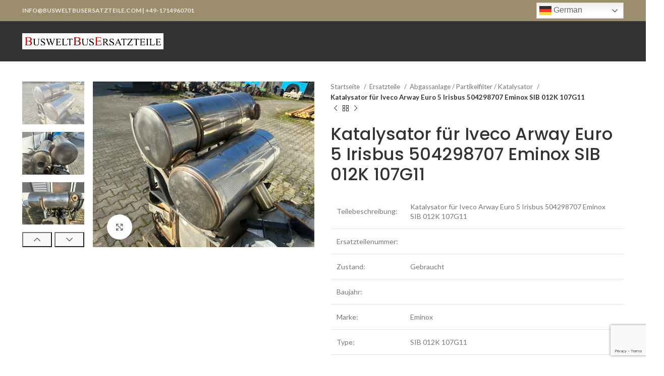

--- FILE ---
content_type: text/html; charset=UTF-8
request_url: https://www.busweltbusersatzteile.com/product/katalysator-fuer-iveco-arway-euro-5-irisbus-504298707-eminox-sib-012k-107g11/
body_size: 16889
content:
<!DOCTYPE html>
<html lang="de">
<head>
	<meta charset="UTF-8">
	<link rel="profile" href="https://gmpg.org/xfn/11">
	<link rel="pingback" href="https://www.busweltbusersatzteile.com/xmlrpc.php">

			<script>window.MSInputMethodContext && document.documentMode && document.write('<script src="https://www.busweltbusersatzteile.com/wp-content/themes/woodmart/js/libs/ie11CustomProperties.min.js"><\/script>');</script>
		<title>Katalysator für Iveco Arway Euro 5 Irisbus 504298707 Eminox SIB 012K 107G11 &#8211; BusweltBusErsatzteile</title>
<meta name='robots' content='max-image-preview:large' />
<link rel='dns-prefetch' href='//fonts.googleapis.com' />
<link rel="alternate" type="application/rss+xml" title="BusweltBusErsatzteile &raquo; Feed" href="https://www.busweltbusersatzteile.com/feed/" />
<link rel='stylesheet' id='wp-block-library-css' href='https://www.busweltbusersatzteile.com/wp-includes/css/dist/block-library/style.min.css?ver=6.2.8' type='text/css' media='all' />
<link rel='stylesheet' id='wc-blocks-vendors-style-css' href='https://www.busweltbusersatzteile.com/wp-content/plugins/woocommerce/packages/woocommerce-blocks/build/wc-blocks-vendors-style.css?ver=10.2.3' type='text/css' media='all' />
<link rel='stylesheet' id='wc-blocks-style-css' href='https://www.busweltbusersatzteile.com/wp-content/plugins/woocommerce/packages/woocommerce-blocks/build/wc-blocks-style.css?ver=10.2.3' type='text/css' media='all' />
<link rel='stylesheet' id='classic-theme-styles-css' href='https://www.busweltbusersatzteile.com/wp-includes/css/classic-themes.min.css?ver=6.2.8' type='text/css' media='all' />
<style id='global-styles-inline-css' type='text/css'>
body{--wp--preset--color--black: #000000;--wp--preset--color--cyan-bluish-gray: #abb8c3;--wp--preset--color--white: #ffffff;--wp--preset--color--pale-pink: #f78da7;--wp--preset--color--vivid-red: #cf2e2e;--wp--preset--color--luminous-vivid-orange: #ff6900;--wp--preset--color--luminous-vivid-amber: #fcb900;--wp--preset--color--light-green-cyan: #7bdcb5;--wp--preset--color--vivid-green-cyan: #00d084;--wp--preset--color--pale-cyan-blue: #8ed1fc;--wp--preset--color--vivid-cyan-blue: #0693e3;--wp--preset--color--vivid-purple: #9b51e0;--wp--preset--gradient--vivid-cyan-blue-to-vivid-purple: linear-gradient(135deg,rgba(6,147,227,1) 0%,rgb(155,81,224) 100%);--wp--preset--gradient--light-green-cyan-to-vivid-green-cyan: linear-gradient(135deg,rgb(122,220,180) 0%,rgb(0,208,130) 100%);--wp--preset--gradient--luminous-vivid-amber-to-luminous-vivid-orange: linear-gradient(135deg,rgba(252,185,0,1) 0%,rgba(255,105,0,1) 100%);--wp--preset--gradient--luminous-vivid-orange-to-vivid-red: linear-gradient(135deg,rgba(255,105,0,1) 0%,rgb(207,46,46) 100%);--wp--preset--gradient--very-light-gray-to-cyan-bluish-gray: linear-gradient(135deg,rgb(238,238,238) 0%,rgb(169,184,195) 100%);--wp--preset--gradient--cool-to-warm-spectrum: linear-gradient(135deg,rgb(74,234,220) 0%,rgb(151,120,209) 20%,rgb(207,42,186) 40%,rgb(238,44,130) 60%,rgb(251,105,98) 80%,rgb(254,248,76) 100%);--wp--preset--gradient--blush-light-purple: linear-gradient(135deg,rgb(255,206,236) 0%,rgb(152,150,240) 100%);--wp--preset--gradient--blush-bordeaux: linear-gradient(135deg,rgb(254,205,165) 0%,rgb(254,45,45) 50%,rgb(107,0,62) 100%);--wp--preset--gradient--luminous-dusk: linear-gradient(135deg,rgb(255,203,112) 0%,rgb(199,81,192) 50%,rgb(65,88,208) 100%);--wp--preset--gradient--pale-ocean: linear-gradient(135deg,rgb(255,245,203) 0%,rgb(182,227,212) 50%,rgb(51,167,181) 100%);--wp--preset--gradient--electric-grass: linear-gradient(135deg,rgb(202,248,128) 0%,rgb(113,206,126) 100%);--wp--preset--gradient--midnight: linear-gradient(135deg,rgb(2,3,129) 0%,rgb(40,116,252) 100%);--wp--preset--duotone--dark-grayscale: url('#wp-duotone-dark-grayscale');--wp--preset--duotone--grayscale: url('#wp-duotone-grayscale');--wp--preset--duotone--purple-yellow: url('#wp-duotone-purple-yellow');--wp--preset--duotone--blue-red: url('#wp-duotone-blue-red');--wp--preset--duotone--midnight: url('#wp-duotone-midnight');--wp--preset--duotone--magenta-yellow: url('#wp-duotone-magenta-yellow');--wp--preset--duotone--purple-green: url('#wp-duotone-purple-green');--wp--preset--duotone--blue-orange: url('#wp-duotone-blue-orange');--wp--preset--font-size--small: 13px;--wp--preset--font-size--medium: 20px;--wp--preset--font-size--large: 36px;--wp--preset--font-size--x-large: 42px;--wp--preset--spacing--20: 0.44rem;--wp--preset--spacing--30: 0.67rem;--wp--preset--spacing--40: 1rem;--wp--preset--spacing--50: 1.5rem;--wp--preset--spacing--60: 2.25rem;--wp--preset--spacing--70: 3.38rem;--wp--preset--spacing--80: 5.06rem;--wp--preset--shadow--natural: 6px 6px 9px rgba(0, 0, 0, 0.2);--wp--preset--shadow--deep: 12px 12px 50px rgba(0, 0, 0, 0.4);--wp--preset--shadow--sharp: 6px 6px 0px rgba(0, 0, 0, 0.2);--wp--preset--shadow--outlined: 6px 6px 0px -3px rgba(255, 255, 255, 1), 6px 6px rgba(0, 0, 0, 1);--wp--preset--shadow--crisp: 6px 6px 0px rgba(0, 0, 0, 1);}:where(.is-layout-flex){gap: 0.5em;}body .is-layout-flow > .alignleft{float: left;margin-inline-start: 0;margin-inline-end: 2em;}body .is-layout-flow > .alignright{float: right;margin-inline-start: 2em;margin-inline-end: 0;}body .is-layout-flow > .aligncenter{margin-left: auto !important;margin-right: auto !important;}body .is-layout-constrained > .alignleft{float: left;margin-inline-start: 0;margin-inline-end: 2em;}body .is-layout-constrained > .alignright{float: right;margin-inline-start: 2em;margin-inline-end: 0;}body .is-layout-constrained > .aligncenter{margin-left: auto !important;margin-right: auto !important;}body .is-layout-constrained > :where(:not(.alignleft):not(.alignright):not(.alignfull)){max-width: var(--wp--style--global--content-size);margin-left: auto !important;margin-right: auto !important;}body .is-layout-constrained > .alignwide{max-width: var(--wp--style--global--wide-size);}body .is-layout-flex{display: flex;}body .is-layout-flex{flex-wrap: wrap;align-items: center;}body .is-layout-flex > *{margin: 0;}:where(.wp-block-columns.is-layout-flex){gap: 2em;}.has-black-color{color: var(--wp--preset--color--black) !important;}.has-cyan-bluish-gray-color{color: var(--wp--preset--color--cyan-bluish-gray) !important;}.has-white-color{color: var(--wp--preset--color--white) !important;}.has-pale-pink-color{color: var(--wp--preset--color--pale-pink) !important;}.has-vivid-red-color{color: var(--wp--preset--color--vivid-red) !important;}.has-luminous-vivid-orange-color{color: var(--wp--preset--color--luminous-vivid-orange) !important;}.has-luminous-vivid-amber-color{color: var(--wp--preset--color--luminous-vivid-amber) !important;}.has-light-green-cyan-color{color: var(--wp--preset--color--light-green-cyan) !important;}.has-vivid-green-cyan-color{color: var(--wp--preset--color--vivid-green-cyan) !important;}.has-pale-cyan-blue-color{color: var(--wp--preset--color--pale-cyan-blue) !important;}.has-vivid-cyan-blue-color{color: var(--wp--preset--color--vivid-cyan-blue) !important;}.has-vivid-purple-color{color: var(--wp--preset--color--vivid-purple) !important;}.has-black-background-color{background-color: var(--wp--preset--color--black) !important;}.has-cyan-bluish-gray-background-color{background-color: var(--wp--preset--color--cyan-bluish-gray) !important;}.has-white-background-color{background-color: var(--wp--preset--color--white) !important;}.has-pale-pink-background-color{background-color: var(--wp--preset--color--pale-pink) !important;}.has-vivid-red-background-color{background-color: var(--wp--preset--color--vivid-red) !important;}.has-luminous-vivid-orange-background-color{background-color: var(--wp--preset--color--luminous-vivid-orange) !important;}.has-luminous-vivid-amber-background-color{background-color: var(--wp--preset--color--luminous-vivid-amber) !important;}.has-light-green-cyan-background-color{background-color: var(--wp--preset--color--light-green-cyan) !important;}.has-vivid-green-cyan-background-color{background-color: var(--wp--preset--color--vivid-green-cyan) !important;}.has-pale-cyan-blue-background-color{background-color: var(--wp--preset--color--pale-cyan-blue) !important;}.has-vivid-cyan-blue-background-color{background-color: var(--wp--preset--color--vivid-cyan-blue) !important;}.has-vivid-purple-background-color{background-color: var(--wp--preset--color--vivid-purple) !important;}.has-black-border-color{border-color: var(--wp--preset--color--black) !important;}.has-cyan-bluish-gray-border-color{border-color: var(--wp--preset--color--cyan-bluish-gray) !important;}.has-white-border-color{border-color: var(--wp--preset--color--white) !important;}.has-pale-pink-border-color{border-color: var(--wp--preset--color--pale-pink) !important;}.has-vivid-red-border-color{border-color: var(--wp--preset--color--vivid-red) !important;}.has-luminous-vivid-orange-border-color{border-color: var(--wp--preset--color--luminous-vivid-orange) !important;}.has-luminous-vivid-amber-border-color{border-color: var(--wp--preset--color--luminous-vivid-amber) !important;}.has-light-green-cyan-border-color{border-color: var(--wp--preset--color--light-green-cyan) !important;}.has-vivid-green-cyan-border-color{border-color: var(--wp--preset--color--vivid-green-cyan) !important;}.has-pale-cyan-blue-border-color{border-color: var(--wp--preset--color--pale-cyan-blue) !important;}.has-vivid-cyan-blue-border-color{border-color: var(--wp--preset--color--vivid-cyan-blue) !important;}.has-vivid-purple-border-color{border-color: var(--wp--preset--color--vivid-purple) !important;}.has-vivid-cyan-blue-to-vivid-purple-gradient-background{background: var(--wp--preset--gradient--vivid-cyan-blue-to-vivid-purple) !important;}.has-light-green-cyan-to-vivid-green-cyan-gradient-background{background: var(--wp--preset--gradient--light-green-cyan-to-vivid-green-cyan) !important;}.has-luminous-vivid-amber-to-luminous-vivid-orange-gradient-background{background: var(--wp--preset--gradient--luminous-vivid-amber-to-luminous-vivid-orange) !important;}.has-luminous-vivid-orange-to-vivid-red-gradient-background{background: var(--wp--preset--gradient--luminous-vivid-orange-to-vivid-red) !important;}.has-very-light-gray-to-cyan-bluish-gray-gradient-background{background: var(--wp--preset--gradient--very-light-gray-to-cyan-bluish-gray) !important;}.has-cool-to-warm-spectrum-gradient-background{background: var(--wp--preset--gradient--cool-to-warm-spectrum) !important;}.has-blush-light-purple-gradient-background{background: var(--wp--preset--gradient--blush-light-purple) !important;}.has-blush-bordeaux-gradient-background{background: var(--wp--preset--gradient--blush-bordeaux) !important;}.has-luminous-dusk-gradient-background{background: var(--wp--preset--gradient--luminous-dusk) !important;}.has-pale-ocean-gradient-background{background: var(--wp--preset--gradient--pale-ocean) !important;}.has-electric-grass-gradient-background{background: var(--wp--preset--gradient--electric-grass) !important;}.has-midnight-gradient-background{background: var(--wp--preset--gradient--midnight) !important;}.has-small-font-size{font-size: var(--wp--preset--font-size--small) !important;}.has-medium-font-size{font-size: var(--wp--preset--font-size--medium) !important;}.has-large-font-size{font-size: var(--wp--preset--font-size--large) !important;}.has-x-large-font-size{font-size: var(--wp--preset--font-size--x-large) !important;}
.wp-block-navigation a:where(:not(.wp-element-button)){color: inherit;}
:where(.wp-block-columns.is-layout-flex){gap: 2em;}
.wp-block-pullquote{font-size: 1.5em;line-height: 1.6;}
</style>
<link rel='stylesheet' id='redux-extendify-styles-css' href='https://www.busweltbusersatzteile.com/wp-content/plugins/redux-framework/redux-core/assets/css/extendify-utilities.css?ver=4.4.1' type='text/css' media='all' />
<style id='woocommerce-inline-inline-css' type='text/css'>
.woocommerce form .form-row .required { visibility: visible; }
</style>
<link rel='stylesheet' id='bootstrap-css' href='https://www.busweltbusersatzteile.com/wp-content/themes/woodmart/css/bootstrap-light.min.css?ver=7.2.4' type='text/css' media='all' />
<link rel='stylesheet' id='woodmart-style-css' href='https://www.busweltbusersatzteile.com/wp-content/themes/woodmart/css/parts/base.min.css?ver=7.2.4' type='text/css' media='all' />
<link rel='stylesheet' id='child-style-css' href='https://www.busweltbusersatzteile.com/wp-content/themes/woodmart-child/style.css?ver=7.2.4' type='text/css' media='all' />
<link rel='stylesheet' id='js_composer_front-css' href='https://www.busweltbusersatzteile.com/wp-content/plugins/js_composer/assets/css/js_composer.min.css?ver=6.13.0' type='text/css' media='all' />
<link rel='stylesheet' id='wd-widget-recent-post-comments-css' href='https://www.busweltbusersatzteile.com/wp-content/themes/woodmart/css/parts/widget-recent-post-comments.min.css?ver=7.2.4' type='text/css' media='all' />
<link rel='stylesheet' id='wd-widget-nav-css' href='https://www.busweltbusersatzteile.com/wp-content/themes/woodmart/css/parts/widget-nav.min.css?ver=7.2.4' type='text/css' media='all' />
<link rel='stylesheet' id='wd-wp-gutenberg-css' href='https://www.busweltbusersatzteile.com/wp-content/themes/woodmart/css/parts/wp-gutenberg.min.css?ver=7.2.4' type='text/css' media='all' />
<link rel='stylesheet' id='wd-wpcf7-css' href='https://www.busweltbusersatzteile.com/wp-content/themes/woodmart/css/parts/int-wpcf7.min.css?ver=7.2.4' type='text/css' media='all' />
<link rel='stylesheet' id='wd-revolution-slider-css' href='https://www.busweltbusersatzteile.com/wp-content/themes/woodmart/css/parts/int-rev-slider.min.css?ver=7.2.4' type='text/css' media='all' />
<link rel='stylesheet' id='wd-wpbakery-base-css' href='https://www.busweltbusersatzteile.com/wp-content/themes/woodmart/css/parts/int-wpb-base.min.css?ver=7.2.4' type='text/css' media='all' />
<link rel='stylesheet' id='wd-wpbakery-base-deprecated-css' href='https://www.busweltbusersatzteile.com/wp-content/themes/woodmart/css/parts/int-wpb-base-deprecated.min.css?ver=7.2.4' type='text/css' media='all' />
<link rel='stylesheet' id='wd-woocommerce-base-css' href='https://www.busweltbusersatzteile.com/wp-content/themes/woodmart/css/parts/woocommerce-base.min.css?ver=7.2.4' type='text/css' media='all' />
<link rel='stylesheet' id='wd-mod-star-rating-css' href='https://www.busweltbusersatzteile.com/wp-content/themes/woodmart/css/parts/mod-star-rating.min.css?ver=7.2.4' type='text/css' media='all' />
<link rel='stylesheet' id='wd-woo-el-track-order-css' href='https://www.busweltbusersatzteile.com/wp-content/themes/woodmart/css/parts/woo-el-track-order.min.css?ver=7.2.4' type='text/css' media='all' />
<link rel='stylesheet' id='wd-woo-gutenberg-css' href='https://www.busweltbusersatzteile.com/wp-content/themes/woodmart/css/parts/woo-gutenberg.min.css?ver=7.2.4' type='text/css' media='all' />
<link rel='stylesheet' id='wd-woo-mod-quantity-css' href='https://www.busweltbusersatzteile.com/wp-content/themes/woodmart/css/parts/woo-mod-quantity.min.css?ver=7.2.4' type='text/css' media='all' />
<link rel='stylesheet' id='wd-woo-single-prod-el-base-css' href='https://www.busweltbusersatzteile.com/wp-content/themes/woodmart/css/parts/woo-single-prod-el-base.min.css?ver=7.2.4' type='text/css' media='all' />
<link rel='stylesheet' id='wd-woo-mod-stock-status-css' href='https://www.busweltbusersatzteile.com/wp-content/themes/woodmart/css/parts/woo-mod-stock-status.min.css?ver=7.2.4' type='text/css' media='all' />
<link rel='stylesheet' id='wd-woo-mod-shop-attributes-css' href='https://www.busweltbusersatzteile.com/wp-content/themes/woodmart/css/parts/woo-mod-shop-attributes.min.css?ver=7.2.4' type='text/css' media='all' />
<link rel='stylesheet' id='wd-header-base-css' href='https://www.busweltbusersatzteile.com/wp-content/themes/woodmart/css/parts/header-base.min.css?ver=7.2.4' type='text/css' media='all' />
<link rel='stylesheet' id='wd-mod-tools-css' href='https://www.busweltbusersatzteile.com/wp-content/themes/woodmart/css/parts/mod-tools.min.css?ver=7.2.4' type='text/css' media='all' />
<link rel='stylesheet' id='wd-header-elements-base-css' href='https://www.busweltbusersatzteile.com/wp-content/themes/woodmart/css/parts/header-el-base.min.css?ver=7.2.4' type='text/css' media='all' />
<link rel='stylesheet' id='wd-page-title-css' href='https://www.busweltbusersatzteile.com/wp-content/themes/woodmart/css/parts/page-title.min.css?ver=7.2.4' type='text/css' media='all' />
<link rel='stylesheet' id='wd-woo-single-prod-predefined-css' href='https://www.busweltbusersatzteile.com/wp-content/themes/woodmart/css/parts/woo-single-prod-predefined.min.css?ver=7.2.4' type='text/css' media='all' />
<link rel='stylesheet' id='wd-woo-single-prod-and-quick-view-predefined-css' href='https://www.busweltbusersatzteile.com/wp-content/themes/woodmart/css/parts/woo-single-prod-and-quick-view-predefined.min.css?ver=7.2.4' type='text/css' media='all' />
<link rel='stylesheet' id='wd-woo-single-prod-el-tabs-predefined-css' href='https://www.busweltbusersatzteile.com/wp-content/themes/woodmart/css/parts/woo-single-prod-el-tabs-predefined.min.css?ver=7.2.4' type='text/css' media='all' />
<link rel='stylesheet' id='wd-woo-single-prod-el-gallery-css' href='https://www.busweltbusersatzteile.com/wp-content/themes/woodmart/css/parts/woo-single-prod-el-gallery.min.css?ver=7.2.4' type='text/css' media='all' />
<link rel='stylesheet' id='wd-woo-single-prod-el-gallery-opt-thumb-left-css' href='https://www.busweltbusersatzteile.com/wp-content/themes/woodmart/css/parts/woo-single-prod-el-gallery-opt-thumb-left.min.css?ver=7.2.4' type='text/css' media='all' />
<link rel='stylesheet' id='wd-owl-carousel-css' href='https://www.busweltbusersatzteile.com/wp-content/themes/woodmart/css/parts/lib-owl-carousel.min.css?ver=7.2.4' type='text/css' media='all' />
<link rel='stylesheet' id='wd-photoswipe-css' href='https://www.busweltbusersatzteile.com/wp-content/themes/woodmart/css/parts/lib-photoswipe.min.css?ver=7.2.4' type='text/css' media='all' />
<link rel='stylesheet' id='wd-woo-single-prod-el-navigation-css' href='https://www.busweltbusersatzteile.com/wp-content/themes/woodmart/css/parts/woo-single-prod-el-navigation.min.css?ver=7.2.4' type='text/css' media='all' />
<link rel='stylesheet' id='wd-tabs-css' href='https://www.busweltbusersatzteile.com/wp-content/themes/woodmart/css/parts/el-tabs.min.css?ver=7.2.4' type='text/css' media='all' />
<link rel='stylesheet' id='wd-woo-single-prod-el-tabs-opt-layout-tabs-css' href='https://www.busweltbusersatzteile.com/wp-content/themes/woodmart/css/parts/woo-single-prod-el-tabs-opt-layout-tabs.min.css?ver=7.2.4' type='text/css' media='all' />
<link rel='stylesheet' id='wd-accordion-css' href='https://www.busweltbusersatzteile.com/wp-content/themes/woodmart/css/parts/el-accordion.min.css?ver=7.2.4' type='text/css' media='all' />
<link rel='stylesheet' id='wd-product-loop-css' href='https://www.busweltbusersatzteile.com/wp-content/themes/woodmart/css/parts/woo-product-loop.min.css?ver=7.2.4' type='text/css' media='all' />
<link rel='stylesheet' id='wd-product-loop-tiled-css' href='https://www.busweltbusersatzteile.com/wp-content/themes/woodmart/css/parts/woo-product-loop-tiled.min.css?ver=7.2.4' type='text/css' media='all' />
<link rel='stylesheet' id='wd-woo-opt-title-limit-css' href='https://www.busweltbusersatzteile.com/wp-content/themes/woodmart/css/parts/woo-opt-title-limit.min.css?ver=7.2.4' type='text/css' media='all' />
<link rel='stylesheet' id='wd-widget-collapse-css' href='https://www.busweltbusersatzteile.com/wp-content/themes/woodmart/css/parts/opt-widget-collapse.min.css?ver=7.2.4' type='text/css' media='all' />
<link rel='stylesheet' id='wd-footer-base-css' href='https://www.busweltbusersatzteile.com/wp-content/themes/woodmart/css/parts/footer-base.min.css?ver=7.2.4' type='text/css' media='all' />
<link rel='stylesheet' id='wd-scroll-top-css' href='https://www.busweltbusersatzteile.com/wp-content/themes/woodmart/css/parts/opt-scrolltotop.min.css?ver=7.2.4' type='text/css' media='all' />
<link rel='stylesheet' id='wd-wd-search-form-css' href='https://www.busweltbusersatzteile.com/wp-content/themes/woodmart/css/parts/wd-search-form.min.css?ver=7.2.4' type='text/css' media='all' />
<link rel='stylesheet' id='wd-bottom-toolbar-css' href='https://www.busweltbusersatzteile.com/wp-content/themes/woodmart/css/parts/opt-bottom-toolbar.min.css?ver=7.2.4' type='text/css' media='all' />
<link rel='stylesheet' id='wd-header-cart-css' href='https://www.busweltbusersatzteile.com/wp-content/themes/woodmart/css/parts/header-el-cart.min.css?ver=7.2.4' type='text/css' media='all' />
<link rel='stylesheet' id='wd-header-my-account-css' href='https://www.busweltbusersatzteile.com/wp-content/themes/woodmart/css/parts/header-el-my-account.min.css?ver=7.2.4' type='text/css' media='all' />
<link rel='stylesheet' id='xts-style-theme_settings_default-css' href='https://www.busweltbusersatzteile.com/wp-content/uploads/2023/06/xts-theme_settings_default-1687256400.css?ver=7.2.4' type='text/css' media='all' />
<link rel='stylesheet' id='xts-google-fonts-css' href='https://fonts.googleapis.com/css?family=Lato%3A400%2C700%7CPoppins%3A400%2C600%2C500&#038;ver=7.2.4' type='text/css' media='all' />
<link rel='stylesheet' id='prdctfltr-css' href='https://www.busweltbusersatzteile.com/wp-content/plugins/prdctfltr/includes/css/styles.css?ver=8.3.0' type='text/css' media='all' />
<script type='text/javascript' src='https://www.busweltbusersatzteile.com/wp-includes/js/jquery/jquery.min.js?ver=3.6.4' id='jquery-core-js'></script>
<script type='text/javascript' src='https://www.busweltbusersatzteile.com/wp-includes/js/jquery/jquery-migrate.min.js?ver=3.4.0' id='jquery-migrate-js'></script>
<script type='text/javascript' src='https://www.busweltbusersatzteile.com/wp-content/themes/woodmart/js/libs/device.min.js?ver=7.2.4' id='wd-device-library-js'></script>
<link rel="https://api.w.org/" href="https://www.busweltbusersatzteile.com/wp-json/" /><link rel="alternate" type="application/json" href="https://www.busweltbusersatzteile.com/wp-json/wp/v2/product/8940" /><link rel="EditURI" type="application/rsd+xml" title="RSD" href="https://www.busweltbusersatzteile.com/xmlrpc.php?rsd" />
<link rel="wlwmanifest" type="application/wlwmanifest+xml" href="https://www.busweltbusersatzteile.com/wp-includes/wlwmanifest.xml" />
<meta name="generator" content="WordPress 6.2.8" />
<meta name="generator" content="WooCommerce 7.8.0" />
<link rel="canonical" href="https://www.busweltbusersatzteile.com/product/katalysator-fuer-iveco-arway-euro-5-irisbus-504298707-eminox-sib-012k-107g11/" />
<link rel='shortlink' href='https://www.busweltbusersatzteile.com/?p=8940' />
<link rel="alternate" type="application/json+oembed" href="https://www.busweltbusersatzteile.com/wp-json/oembed/1.0/embed?url=https%3A%2F%2Fwww.busweltbusersatzteile.com%2Fproduct%2Fkatalysator-fuer-iveco-arway-euro-5-irisbus-504298707-eminox-sib-012k-107g11%2F" />
<link rel="alternate" type="text/xml+oembed" href="https://www.busweltbusersatzteile.com/wp-json/oembed/1.0/embed?url=https%3A%2F%2Fwww.busweltbusersatzteile.com%2Fproduct%2Fkatalysator-fuer-iveco-arway-euro-5-irisbus-504298707-eminox-sib-012k-107g11%2F&#038;format=xml" />
<meta name="generator" content="Redux 4.4.1" />					<meta name="viewport" content="width=device-width, initial-scale=1.0, maximum-scale=1.0, user-scalable=no">
										<noscript><style>.woocommerce-product-gallery{ opacity: 1 !important; }</style></noscript>
	<meta name="generator" content="Powered by WPBakery Page Builder - drag and drop page builder for WordPress."/>
<meta name="generator" content="Powered by Slider Revolution 6.6.14 - responsive, Mobile-Friendly Slider Plugin for WordPress with comfortable drag and drop interface." />
<meta name="generator" content="XforWooCommerce.com - Product Filter for WooCommerce"/><script>function setREVStartSize(e){
			//window.requestAnimationFrame(function() {
				window.RSIW = window.RSIW===undefined ? window.innerWidth : window.RSIW;
				window.RSIH = window.RSIH===undefined ? window.innerHeight : window.RSIH;
				try {
					var pw = document.getElementById(e.c).parentNode.offsetWidth,
						newh;
					pw = pw===0 || isNaN(pw) || (e.l=="fullwidth" || e.layout=="fullwidth") ? window.RSIW : pw;
					e.tabw = e.tabw===undefined ? 0 : parseInt(e.tabw);
					e.thumbw = e.thumbw===undefined ? 0 : parseInt(e.thumbw);
					e.tabh = e.tabh===undefined ? 0 : parseInt(e.tabh);
					e.thumbh = e.thumbh===undefined ? 0 : parseInt(e.thumbh);
					e.tabhide = e.tabhide===undefined ? 0 : parseInt(e.tabhide);
					e.thumbhide = e.thumbhide===undefined ? 0 : parseInt(e.thumbhide);
					e.mh = e.mh===undefined || e.mh=="" || e.mh==="auto" ? 0 : parseInt(e.mh,0);
					if(e.layout==="fullscreen" || e.l==="fullscreen")
						newh = Math.max(e.mh,window.RSIH);
					else{
						e.gw = Array.isArray(e.gw) ? e.gw : [e.gw];
						for (var i in e.rl) if (e.gw[i]===undefined || e.gw[i]===0) e.gw[i] = e.gw[i-1];
						e.gh = e.el===undefined || e.el==="" || (Array.isArray(e.el) && e.el.length==0)? e.gh : e.el;
						e.gh = Array.isArray(e.gh) ? e.gh : [e.gh];
						for (var i in e.rl) if (e.gh[i]===undefined || e.gh[i]===0) e.gh[i] = e.gh[i-1];
											
						var nl = new Array(e.rl.length),
							ix = 0,
							sl;
						e.tabw = e.tabhide>=pw ? 0 : e.tabw;
						e.thumbw = e.thumbhide>=pw ? 0 : e.thumbw;
						e.tabh = e.tabhide>=pw ? 0 : e.tabh;
						e.thumbh = e.thumbhide>=pw ? 0 : e.thumbh;
						for (var i in e.rl) nl[i] = e.rl[i]<window.RSIW ? 0 : e.rl[i];
						sl = nl[0];
						for (var i in nl) if (sl>nl[i] && nl[i]>0) { sl = nl[i]; ix=i;}
						var m = pw>(e.gw[ix]+e.tabw+e.thumbw) ? 1 : (pw-(e.tabw+e.thumbw)) / (e.gw[ix]);
						newh =  (e.gh[ix] * m) + (e.tabh + e.thumbh);
					}
					var el = document.getElementById(e.c);
					if (el!==null && el) el.style.height = newh+"px";
					el = document.getElementById(e.c+"_wrapper");
					if (el!==null && el) {
						el.style.height = newh+"px";
						el.style.display = "block";
					}
				} catch(e){
					console.log("Failure at Presize of Slider:" + e)
				}
			//});
		  };</script>
<style>
		
		</style><noscript><style> .wpb_animate_when_almost_visible { opacity: 1; }</style></noscript>			<style id="wd-style-default_header-css" data-type="wd-style-default_header">
				:root{
	--wd-top-bar-h: 42px;
	--wd-top-bar-sm-h: 40px;
	--wd-top-bar-sticky-h: 0.001px;

	--wd-header-general-h: 80px;
	--wd-header-general-sm-h: 60px;
	--wd-header-general-sticky-h: 0.001px;

	--wd-header-bottom-h: 0.001px;
	--wd-header-bottom-sm-h: 0.001px;
	--wd-header-bottom-sticky-h: 0.001px;

	--wd-header-clone-h: 0.001px;
}

.whb-top-bar .wd-dropdown {
	margin-top: 1px;
}

.whb-top-bar .wd-dropdown:after {
	height: 11px;
}




@media (min-width: 1025px) {
		.whb-top-bar-inner {
		height: 42px;
		max-height: 42px;
	}

		.whb-sticked .whb-top-bar-inner {
		height: 40px;
		max-height: 40px;
	}
		
		.whb-general-header-inner {
		height: 80px;
		max-height: 80px;
	}

		.whb-sticked .whb-general-header-inner {
		height: 60px;
		max-height: 60px;
	}
		
	
	
			.wd-header-overlap .title-size-small {
		padding-top: 142px;
	}

	.wd-header-overlap .title-size-default {
		padding-top: 182px;
	}

	.wd-header-overlap .title-size-large {
		padding-top: 222px;
	}

		.wd-header-overlap .without-title.title-size-small {
		padding-top: 122px;
	}

	.wd-header-overlap .without-title.title-size-default {
		padding-top: 157px;
	}

	.wd-header-overlap .without-title.title-size-large {
		padding-top: 182px;
	}

		.single-product .whb-overcontent:not(.whb-custom-header) {
		padding-top: 122px;
	}
	}

@media (max-width: 1024px) {
		.whb-top-bar-inner {
		height: 40px;
		max-height: 40px;
	}
	
		.whb-general-header-inner {
		height: 60px;
		max-height: 60px;
	}
	
	
	
			.wd-header-overlap .page-title {
		padding-top: 115px;
	}

		.wd-header-overlap .without-title.title-shop {
		padding-top: 100px;
	}

		.single-product .whb-overcontent:not(.whb-custom-header) {
		padding-top: 100px;
	}
	}
		
.whb-top-bar {
	background-color: rgba(155, 141, 109, 1);
}

.whb-general-header {
	background-color: rgba(0, 0, 0, 0.8);border-color: rgba(129, 129, 129, 0.2);border-bottom-width: 0px;border-bottom-style: solid;
}
			</style>
			</head>

<body class="product-template-default single single-product postid-8940 theme-woodmart woocommerce woocommerce-page woocommerce-no-js wrapper-full-width  woodmart-product-design-default catalog-mode-on categories-accordion-on woodmart-archive-shop woodmart-ajax-shop-on offcanvas-sidebar-mobile offcanvas-sidebar-tablet sticky-toolbar-on wd-header-overlap wpb-js-composer js-comp-ver-6.13.0 vc_responsive">
			<script type="text/javascript" id="wd-flicker-fix">// Flicker fix.</script><svg xmlns="http://www.w3.org/2000/svg" viewBox="0 0 0 0" width="0" height="0" focusable="false" role="none" style="visibility: hidden; position: absolute; left: -9999px; overflow: hidden;" ><defs><filter id="wp-duotone-dark-grayscale"><feColorMatrix color-interpolation-filters="sRGB" type="matrix" values=" .299 .587 .114 0 0 .299 .587 .114 0 0 .299 .587 .114 0 0 .299 .587 .114 0 0 " /><feComponentTransfer color-interpolation-filters="sRGB" ><feFuncR type="table" tableValues="0 0.49803921568627" /><feFuncG type="table" tableValues="0 0.49803921568627" /><feFuncB type="table" tableValues="0 0.49803921568627" /><feFuncA type="table" tableValues="1 1" /></feComponentTransfer><feComposite in2="SourceGraphic" operator="in" /></filter></defs></svg><svg xmlns="http://www.w3.org/2000/svg" viewBox="0 0 0 0" width="0" height="0" focusable="false" role="none" style="visibility: hidden; position: absolute; left: -9999px; overflow: hidden;" ><defs><filter id="wp-duotone-grayscale"><feColorMatrix color-interpolation-filters="sRGB" type="matrix" values=" .299 .587 .114 0 0 .299 .587 .114 0 0 .299 .587 .114 0 0 .299 .587 .114 0 0 " /><feComponentTransfer color-interpolation-filters="sRGB" ><feFuncR type="table" tableValues="0 1" /><feFuncG type="table" tableValues="0 1" /><feFuncB type="table" tableValues="0 1" /><feFuncA type="table" tableValues="1 1" /></feComponentTransfer><feComposite in2="SourceGraphic" operator="in" /></filter></defs></svg><svg xmlns="http://www.w3.org/2000/svg" viewBox="0 0 0 0" width="0" height="0" focusable="false" role="none" style="visibility: hidden; position: absolute; left: -9999px; overflow: hidden;" ><defs><filter id="wp-duotone-purple-yellow"><feColorMatrix color-interpolation-filters="sRGB" type="matrix" values=" .299 .587 .114 0 0 .299 .587 .114 0 0 .299 .587 .114 0 0 .299 .587 .114 0 0 " /><feComponentTransfer color-interpolation-filters="sRGB" ><feFuncR type="table" tableValues="0.54901960784314 0.98823529411765" /><feFuncG type="table" tableValues="0 1" /><feFuncB type="table" tableValues="0.71764705882353 0.25490196078431" /><feFuncA type="table" tableValues="1 1" /></feComponentTransfer><feComposite in2="SourceGraphic" operator="in" /></filter></defs></svg><svg xmlns="http://www.w3.org/2000/svg" viewBox="0 0 0 0" width="0" height="0" focusable="false" role="none" style="visibility: hidden; position: absolute; left: -9999px; overflow: hidden;" ><defs><filter id="wp-duotone-blue-red"><feColorMatrix color-interpolation-filters="sRGB" type="matrix" values=" .299 .587 .114 0 0 .299 .587 .114 0 0 .299 .587 .114 0 0 .299 .587 .114 0 0 " /><feComponentTransfer color-interpolation-filters="sRGB" ><feFuncR type="table" tableValues="0 1" /><feFuncG type="table" tableValues="0 0.27843137254902" /><feFuncB type="table" tableValues="0.5921568627451 0.27843137254902" /><feFuncA type="table" tableValues="1 1" /></feComponentTransfer><feComposite in2="SourceGraphic" operator="in" /></filter></defs></svg><svg xmlns="http://www.w3.org/2000/svg" viewBox="0 0 0 0" width="0" height="0" focusable="false" role="none" style="visibility: hidden; position: absolute; left: -9999px; overflow: hidden;" ><defs><filter id="wp-duotone-midnight"><feColorMatrix color-interpolation-filters="sRGB" type="matrix" values=" .299 .587 .114 0 0 .299 .587 .114 0 0 .299 .587 .114 0 0 .299 .587 .114 0 0 " /><feComponentTransfer color-interpolation-filters="sRGB" ><feFuncR type="table" tableValues="0 0" /><feFuncG type="table" tableValues="0 0.64705882352941" /><feFuncB type="table" tableValues="0 1" /><feFuncA type="table" tableValues="1 1" /></feComponentTransfer><feComposite in2="SourceGraphic" operator="in" /></filter></defs></svg><svg xmlns="http://www.w3.org/2000/svg" viewBox="0 0 0 0" width="0" height="0" focusable="false" role="none" style="visibility: hidden; position: absolute; left: -9999px; overflow: hidden;" ><defs><filter id="wp-duotone-magenta-yellow"><feColorMatrix color-interpolation-filters="sRGB" type="matrix" values=" .299 .587 .114 0 0 .299 .587 .114 0 0 .299 .587 .114 0 0 .299 .587 .114 0 0 " /><feComponentTransfer color-interpolation-filters="sRGB" ><feFuncR type="table" tableValues="0.78039215686275 1" /><feFuncG type="table" tableValues="0 0.94901960784314" /><feFuncB type="table" tableValues="0.35294117647059 0.47058823529412" /><feFuncA type="table" tableValues="1 1" /></feComponentTransfer><feComposite in2="SourceGraphic" operator="in" /></filter></defs></svg><svg xmlns="http://www.w3.org/2000/svg" viewBox="0 0 0 0" width="0" height="0" focusable="false" role="none" style="visibility: hidden; position: absolute; left: -9999px; overflow: hidden;" ><defs><filter id="wp-duotone-purple-green"><feColorMatrix color-interpolation-filters="sRGB" type="matrix" values=" .299 .587 .114 0 0 .299 .587 .114 0 0 .299 .587 .114 0 0 .299 .587 .114 0 0 " /><feComponentTransfer color-interpolation-filters="sRGB" ><feFuncR type="table" tableValues="0.65098039215686 0.40392156862745" /><feFuncG type="table" tableValues="0 1" /><feFuncB type="table" tableValues="0.44705882352941 0.4" /><feFuncA type="table" tableValues="1 1" /></feComponentTransfer><feComposite in2="SourceGraphic" operator="in" /></filter></defs></svg><svg xmlns="http://www.w3.org/2000/svg" viewBox="0 0 0 0" width="0" height="0" focusable="false" role="none" style="visibility: hidden; position: absolute; left: -9999px; overflow: hidden;" ><defs><filter id="wp-duotone-blue-orange"><feColorMatrix color-interpolation-filters="sRGB" type="matrix" values=" .299 .587 .114 0 0 .299 .587 .114 0 0 .299 .587 .114 0 0 .299 .587 .114 0 0 " /><feComponentTransfer color-interpolation-filters="sRGB" ><feFuncR type="table" tableValues="0.098039215686275 1" /><feFuncG type="table" tableValues="0 0.66274509803922" /><feFuncB type="table" tableValues="0.84705882352941 0.41960784313725" /><feFuncA type="table" tableValues="1 1" /></feComponentTransfer><feComposite in2="SourceGraphic" operator="in" /></filter></defs></svg>	
	
	<div class="website-wrapper">
									<header class="whb-header whb-default_header whb-overcontent whb-sticky-shadow whb-scroll-stick whb-sticky-real">
					<div class="whb-main-header">
	
<div class="whb-row whb-top-bar whb-not-sticky-row whb-with-bg whb-without-border whb-color-light whb-flex-flex-middle">
	<div class="container">
		<div class="whb-flex-row whb-top-bar-inner">
			<div class="whb-column whb-col-left whb-visible-lg">
	
<div class="wd-header-text set-cont-mb-s reset-last-child "><strong class="color-white">INFO@BUSWELTBUSERSATZTEILE.COM | +49-1714960701</strong></div>
</div>
<div class="whb-column whb-col-center whb-visible-lg whb-empty-column">
	</div>
<div class="whb-column whb-col-right whb-visible-lg">
	
<div class="wd-header-text set-cont-mb-s reset-last-child "><div class="gtranslate_wrapper" id="gt-wrapper-42406633"></div></div>
</div>
<div class="whb-column whb-col-mobile whb-hidden-lg">
	
<div class="wd-header-text set-cont-mb-s reset-last-child "><p style="text-align: center;"><strong class="color-white">INFO@BUSWELTBUSERSATZTEILE.COM |<br> +49-1714960701</strong></p></div>
</div>
		</div>
	</div>
</div>

<div class="whb-row whb-general-header whb-not-sticky-row whb-with-bg whb-without-border whb-color-light whb-flex-flex-middle">
	<div class="container">
		<div class="whb-flex-row whb-general-header-inner">
			<div class="whb-column whb-col-left whb-visible-lg">
	<div class="site-logo wd-switch-logo">
	<a href="https://www.busweltbusersatzteile.com/" class="wd-logo wd-main-logo" rel="home">
		<img src="https://www.busweltbusersatzteile.com/wp-content/uploads/2018/11/Busweltbusersatzteile-logo-858x100-white.jpg" alt="BusweltBusErsatzteile" style="max-width: 280px;" />	</a>
					<a href="https://www.busweltbusersatzteile.com/" class="wd-logo wd-sticky-logo" rel="home">
			<img src="https://www.busweltbusersatzteile.com/wp-content/uploads/2018/11/Busweltbusersatzteile-logo-858x60.png" alt="BusweltBusErsatzteile" style="max-width: 150px;" />		</a>
	</div>
</div>
<div class="whb-column whb-col-center whb-visible-lg">
	<div class="wd-header-nav wd-header-main-nav text-right wd-design-1" role="navigation" aria-label="Main navigation">
	<ul id="menu-hoofdmenu" class="menu wd-nav wd-nav-main wd-style-underline wd-gap-s"><li id="menu-item-1520" class="menu-item menu-item-type-post_type menu-item-object-page menu-item-home menu-item-1520 item-level-0 menu-simple-dropdown wd-event-hover" ><a href="https://www.busweltbusersatzteile.com/" class="woodmart-nav-link"><span class="nav-link-text">Startseite</span></a></li>
<li id="menu-item-1521" class="menu-item menu-item-type-post_type menu-item-object-page current_page_parent menu-item-1521 item-level-0 menu-simple-dropdown wd-event-hover" ><a href="https://www.busweltbusersatzteile.com/ersatzteile/" class="woodmart-nav-link"><span class="nav-link-text">Ersatzteile</span></a></li>
<li id="menu-item-1552" class="menu-item menu-item-type-post_type menu-item-object-page menu-item-1552 item-level-0 menu-simple-dropdown wd-event-hover" ><a href="https://www.busweltbusersatzteile.com/ersatzteile-anfrage/" class="woodmart-nav-link"><span class="nav-link-text">Ersatzteile anfrage</span></a></li>
<li id="menu-item-1706" class="menu-item menu-item-type-post_type menu-item-object-page menu-item-1706 item-level-0 menu-simple-dropdown wd-event-hover" ><a href="https://www.busweltbusersatzteile.com/unfall-instandsetzung/" class="woodmart-nav-link"><span class="nav-link-text">Unfall instandsetzung</span></a></li>
<li id="menu-item-1719" class="menu-item menu-item-type-post_type menu-item-object-page menu-item-1719 item-level-0 menu-simple-dropdown wd-event-hover" ><a href="https://www.busweltbusersatzteile.com/transport/" class="woodmart-nav-link"><span class="nav-link-text">Transport</span></a></li>
<li id="menu-item-1543" class="menu-item menu-item-type-post_type menu-item-object-page menu-item-1543 item-level-0 menu-simple-dropdown wd-event-hover" ><a href="https://www.busweltbusersatzteile.com/kontakt/" class="woodmart-nav-link"><span class="nav-link-text">Kontakt</span></a></li>
</ul></div><!--END MAIN-NAV-->
</div>
<div class="whb-column whb-col-right whb-visible-lg whb-empty-column">
	</div>
<div class="whb-column whb-mobile-left whb-hidden-lg">
	<div class="wd-tools-element wd-header-mobile-nav wd-style-text wd-design-1 whb-wn5z894j1g5n0yp3eeuz">
	<a href="#" rel="nofollow" aria-label="Open mobile menu">
		
		<span class="wd-tools-icon">
					</span>

		<span class="wd-tools-text">Menu</span>

			</a>
</div><!--END wd-header-mobile-nav--></div>
<div class="whb-column whb-mobile-center whb-hidden-lg">
	<div class="site-logo wd-switch-logo">
	<a href="https://www.busweltbusersatzteile.com/" class="wd-logo wd-main-logo" rel="home">
		<img src="https://www.busweltbusersatzteile.com/wp-content/uploads/2018/11/Busweltbusersatzteile-logo-858x100-white.jpg" alt="BusweltBusErsatzteile" style="max-width: 200px;" />	</a>
					<a href="https://www.busweltbusersatzteile.com/" class="wd-logo wd-sticky-logo" rel="home">
			<img src="https://www.busweltbusersatzteile.com/wp-content/uploads/2018/11/Busweltbusersatzteile-logo-858x100-white.jpg" alt="BusweltBusErsatzteile" style="max-width: 150px;" />		</a>
	</div>
</div>
<div class="whb-column whb-mobile-right whb-hidden-lg whb-empty-column">
	</div>
		</div>
	</div>
</div>
</div>
				</header>
			
								<div class="main-page-wrapper">
		
								
		<!-- MAIN CONTENT AREA -->
				<div class="container-fluid">
			<div class="row content-layout-wrapper align-items-start">
				
	<div class="site-content shop-content-area col-12 breadcrumbs-location-summary wd-builder-off" role="main">
	
		

<div class="container">
	</div>


<div id="product-8940" class="single-product-page single-product-content product-design-default tabs-location-standard tabs-type-tabs meta-location-add_to_cart reviews-location-tabs product-no-bg product type-product post-8940 status-publish first instock product_cat-abgassanlage-partikelfilter-katalysator product_cat-arway-irisbus product_cat-ersatzteile product_cat-irisbus has-post-thumbnail shipping-taxable product-type-simple">

	<div class="container">

		<div class="woocommerce-notices-wrapper"></div>
		<div class="row product-image-summary-wrap">
			<div class="product-image-summary col-lg-12 col-12 col-md-12">
				<div class="row product-image-summary-inner">
					<div class="col-lg-6 col-12 col-md-6 product-images" >
						<div class="product-images-inner">
							<div class="woocommerce-product-gallery woocommerce-product-gallery--with-images woocommerce-product-gallery--columns-4 images wd-has-thumb images row thumbs-position-left image-action-zoom" style="opacity: 0; transition: opacity .25s ease-in-out;">
	
	<div class="col-lg-9 order-lg-last">
		
		<figure class="woocommerce-product-gallery__wrapper owl-items-lg-1 owl-items-md-1 owl-items-sm-1 owl-items-xs-1 owl-carousel wd-owl" data-hide_pagination_control="yes">
			<div class="product-image-wrap"><figure data-thumb="https://www.busweltbusersatzteile.com/wp-content/uploads/2024/03/8940_Katalysator-fuer-Iveco-Arway-Euro-5-Irisbus-504298707-Eminox-SIB-012K-107G11_3-150x113.jpeg" class="woocommerce-product-gallery__image"><a data-elementor-open-lightbox="no" href="https://www.busweltbusersatzteile.com/wp-content/uploads/2024/03/8940_Katalysator-fuer-Iveco-Arway-Euro-5-Irisbus-504298707-Eminox-SIB-012K-107G11_3.jpeg"><img width="800" height="600" src="https://www.busweltbusersatzteile.com/wp-content/uploads/2024/03/8940_Katalysator-fuer-Iveco-Arway-Euro-5-Irisbus-504298707-Eminox-SIB-012K-107G11_3-800x600.jpeg" class="wp-post-image wp-post-image" alt="" decoding="async" title="8940_Katalysator für Iveco Arway Euro 5 Irisbus 504298707 Eminox SIB 012K 107G11_3" data-caption="" data-src="https://www.busweltbusersatzteile.com/wp-content/uploads/2024/03/8940_Katalysator-fuer-Iveco-Arway-Euro-5-Irisbus-504298707-Eminox-SIB-012K-107G11_3.jpeg" data-large_image="https://www.busweltbusersatzteile.com/wp-content/uploads/2024/03/8940_Katalysator-fuer-Iveco-Arway-Euro-5-Irisbus-504298707-Eminox-SIB-012K-107G11_3.jpeg" data-large_image_width="1600" data-large_image_height="1200" srcset="https://www.busweltbusersatzteile.com/wp-content/uploads/2024/03/8940_Katalysator-fuer-Iveco-Arway-Euro-5-Irisbus-504298707-Eminox-SIB-012K-107G11_3-800x600.jpeg 800w, https://www.busweltbusersatzteile.com/wp-content/uploads/2024/03/8940_Katalysator-fuer-Iveco-Arway-Euro-5-Irisbus-504298707-Eminox-SIB-012K-107G11_3-300x225.jpeg 300w, https://www.busweltbusersatzteile.com/wp-content/uploads/2024/03/8940_Katalysator-fuer-Iveco-Arway-Euro-5-Irisbus-504298707-Eminox-SIB-012K-107G11_3-1024x768.jpeg 1024w, https://www.busweltbusersatzteile.com/wp-content/uploads/2024/03/8940_Katalysator-fuer-Iveco-Arway-Euro-5-Irisbus-504298707-Eminox-SIB-012K-107G11_3-768x576.jpeg 768w, https://www.busweltbusersatzteile.com/wp-content/uploads/2024/03/8940_Katalysator-fuer-Iveco-Arway-Euro-5-Irisbus-504298707-Eminox-SIB-012K-107G11_3-1536x1152.jpeg 1536w, https://www.busweltbusersatzteile.com/wp-content/uploads/2024/03/8940_Katalysator-fuer-Iveco-Arway-Euro-5-Irisbus-504298707-Eminox-SIB-012K-107G11_3-150x113.jpeg 150w, https://www.busweltbusersatzteile.com/wp-content/uploads/2024/03/8940_Katalysator-fuer-Iveco-Arway-Euro-5-Irisbus-504298707-Eminox-SIB-012K-107G11_3.jpeg 1600w" sizes="(max-width: 800px) 100vw, 800px" /></a></figure></div>
					<div class="product-image-wrap">
			<figure data-thumb="https://www.busweltbusersatzteile.com/wp-content/uploads/2024/03/8940_Katalysator-fuer-Iveco-Arway-Euro-5-Irisbus-504298707-Eminox-SIB-012K-107G11_1-150x113.jpeg" class="woocommerce-product-gallery__image">
				<a data-elementor-open-lightbox="no" href="https://www.busweltbusersatzteile.com/wp-content/uploads/2024/03/8940_Katalysator-fuer-Iveco-Arway-Euro-5-Irisbus-504298707-Eminox-SIB-012K-107G11_1.jpeg">
					<img width="800" height="600" src="https://www.busweltbusersatzteile.com/wp-content/uploads/2024/03/8940_Katalysator-fuer-Iveco-Arway-Euro-5-Irisbus-504298707-Eminox-SIB-012K-107G11_1-800x600.jpeg" class="" alt="" decoding="async" loading="lazy" title="8940_Katalysator für Iveco Arway Euro 5 Irisbus 504298707 Eminox SIB 012K 107G11_1" data-caption="" data-src="https://www.busweltbusersatzteile.com/wp-content/uploads/2024/03/8940_Katalysator-fuer-Iveco-Arway-Euro-5-Irisbus-504298707-Eminox-SIB-012K-107G11_1.jpeg" data-large_image="https://www.busweltbusersatzteile.com/wp-content/uploads/2024/03/8940_Katalysator-fuer-Iveco-Arway-Euro-5-Irisbus-504298707-Eminox-SIB-012K-107G11_1.jpeg" data-large_image_width="1600" data-large_image_height="1200" srcset="https://www.busweltbusersatzteile.com/wp-content/uploads/2024/03/8940_Katalysator-fuer-Iveco-Arway-Euro-5-Irisbus-504298707-Eminox-SIB-012K-107G11_1-800x600.jpeg 800w, https://www.busweltbusersatzteile.com/wp-content/uploads/2024/03/8940_Katalysator-fuer-Iveco-Arway-Euro-5-Irisbus-504298707-Eminox-SIB-012K-107G11_1-300x225.jpeg 300w, https://www.busweltbusersatzteile.com/wp-content/uploads/2024/03/8940_Katalysator-fuer-Iveco-Arway-Euro-5-Irisbus-504298707-Eminox-SIB-012K-107G11_1-1024x768.jpeg 1024w, https://www.busweltbusersatzteile.com/wp-content/uploads/2024/03/8940_Katalysator-fuer-Iveco-Arway-Euro-5-Irisbus-504298707-Eminox-SIB-012K-107G11_1-768x576.jpeg 768w, https://www.busweltbusersatzteile.com/wp-content/uploads/2024/03/8940_Katalysator-fuer-Iveco-Arway-Euro-5-Irisbus-504298707-Eminox-SIB-012K-107G11_1-1536x1152.jpeg 1536w, https://www.busweltbusersatzteile.com/wp-content/uploads/2024/03/8940_Katalysator-fuer-Iveco-Arway-Euro-5-Irisbus-504298707-Eminox-SIB-012K-107G11_1-150x113.jpeg 150w, https://www.busweltbusersatzteile.com/wp-content/uploads/2024/03/8940_Katalysator-fuer-Iveco-Arway-Euro-5-Irisbus-504298707-Eminox-SIB-012K-107G11_1.jpeg 1600w" sizes="(max-width: 800px) 100vw, 800px" />				</a>
			</figure>
		</div>
				<div class="product-image-wrap">
			<figure data-thumb="https://www.busweltbusersatzteile.com/wp-content/uploads/2024/03/8940_Katalysator-fuer-Iveco-Arway-Euro-5-Irisbus-504298707-Eminox-SIB-012K-107G11_2-150x113.jpeg" class="woocommerce-product-gallery__image">
				<a data-elementor-open-lightbox="no" href="https://www.busweltbusersatzteile.com/wp-content/uploads/2024/03/8940_Katalysator-fuer-Iveco-Arway-Euro-5-Irisbus-504298707-Eminox-SIB-012K-107G11_2.jpeg">
					<img width="800" height="600" src="https://www.busweltbusersatzteile.com/wp-content/uploads/2024/03/8940_Katalysator-fuer-Iveco-Arway-Euro-5-Irisbus-504298707-Eminox-SIB-012K-107G11_2-800x600.jpeg" class="" alt="" decoding="async" loading="lazy" title="8940_Katalysator für Iveco Arway Euro 5 Irisbus 504298707 Eminox SIB 012K 107G11_2" data-caption="" data-src="https://www.busweltbusersatzteile.com/wp-content/uploads/2024/03/8940_Katalysator-fuer-Iveco-Arway-Euro-5-Irisbus-504298707-Eminox-SIB-012K-107G11_2.jpeg" data-large_image="https://www.busweltbusersatzteile.com/wp-content/uploads/2024/03/8940_Katalysator-fuer-Iveco-Arway-Euro-5-Irisbus-504298707-Eminox-SIB-012K-107G11_2.jpeg" data-large_image_width="1600" data-large_image_height="1200" srcset="https://www.busweltbusersatzteile.com/wp-content/uploads/2024/03/8940_Katalysator-fuer-Iveco-Arway-Euro-5-Irisbus-504298707-Eminox-SIB-012K-107G11_2-800x600.jpeg 800w, https://www.busweltbusersatzteile.com/wp-content/uploads/2024/03/8940_Katalysator-fuer-Iveco-Arway-Euro-5-Irisbus-504298707-Eminox-SIB-012K-107G11_2-300x225.jpeg 300w, https://www.busweltbusersatzteile.com/wp-content/uploads/2024/03/8940_Katalysator-fuer-Iveco-Arway-Euro-5-Irisbus-504298707-Eminox-SIB-012K-107G11_2-1024x768.jpeg 1024w, https://www.busweltbusersatzteile.com/wp-content/uploads/2024/03/8940_Katalysator-fuer-Iveco-Arway-Euro-5-Irisbus-504298707-Eminox-SIB-012K-107G11_2-768x576.jpeg 768w, https://www.busweltbusersatzteile.com/wp-content/uploads/2024/03/8940_Katalysator-fuer-Iveco-Arway-Euro-5-Irisbus-504298707-Eminox-SIB-012K-107G11_2-1536x1152.jpeg 1536w, https://www.busweltbusersatzteile.com/wp-content/uploads/2024/03/8940_Katalysator-fuer-Iveco-Arway-Euro-5-Irisbus-504298707-Eminox-SIB-012K-107G11_2-150x113.jpeg 150w, https://www.busweltbusersatzteile.com/wp-content/uploads/2024/03/8940_Katalysator-fuer-Iveco-Arway-Euro-5-Irisbus-504298707-Eminox-SIB-012K-107G11_2.jpeg 1600w" sizes="(max-width: 800px) 100vw, 800px" />				</a>
			</figure>
		</div>
				<div class="product-image-wrap">
			<figure data-thumb="https://www.busweltbusersatzteile.com/wp-content/uploads/2024/03/8940_Katalysator-fuer-Iveco-Arway-Euro-5-Irisbus-504298707-Eminox-SIB-012K-107G11_4-150x113.jpeg" class="woocommerce-product-gallery__image">
				<a data-elementor-open-lightbox="no" href="https://www.busweltbusersatzteile.com/wp-content/uploads/2024/03/8940_Katalysator-fuer-Iveco-Arway-Euro-5-Irisbus-504298707-Eminox-SIB-012K-107G11_4.jpeg">
					<img width="800" height="600" src="https://www.busweltbusersatzteile.com/wp-content/uploads/2024/03/8940_Katalysator-fuer-Iveco-Arway-Euro-5-Irisbus-504298707-Eminox-SIB-012K-107G11_4-800x600.jpeg" class="" alt="" decoding="async" loading="lazy" title="8940_Katalysator für Iveco Arway Euro 5 Irisbus 504298707 Eminox SIB 012K 107G11_4" data-caption="" data-src="https://www.busweltbusersatzteile.com/wp-content/uploads/2024/03/8940_Katalysator-fuer-Iveco-Arway-Euro-5-Irisbus-504298707-Eminox-SIB-012K-107G11_4.jpeg" data-large_image="https://www.busweltbusersatzteile.com/wp-content/uploads/2024/03/8940_Katalysator-fuer-Iveco-Arway-Euro-5-Irisbus-504298707-Eminox-SIB-012K-107G11_4.jpeg" data-large_image_width="1600" data-large_image_height="1200" srcset="https://www.busweltbusersatzteile.com/wp-content/uploads/2024/03/8940_Katalysator-fuer-Iveco-Arway-Euro-5-Irisbus-504298707-Eminox-SIB-012K-107G11_4-800x600.jpeg 800w, https://www.busweltbusersatzteile.com/wp-content/uploads/2024/03/8940_Katalysator-fuer-Iveco-Arway-Euro-5-Irisbus-504298707-Eminox-SIB-012K-107G11_4-300x225.jpeg 300w, https://www.busweltbusersatzteile.com/wp-content/uploads/2024/03/8940_Katalysator-fuer-Iveco-Arway-Euro-5-Irisbus-504298707-Eminox-SIB-012K-107G11_4-1024x768.jpeg 1024w, https://www.busweltbusersatzteile.com/wp-content/uploads/2024/03/8940_Katalysator-fuer-Iveco-Arway-Euro-5-Irisbus-504298707-Eminox-SIB-012K-107G11_4-768x576.jpeg 768w, https://www.busweltbusersatzteile.com/wp-content/uploads/2024/03/8940_Katalysator-fuer-Iveco-Arway-Euro-5-Irisbus-504298707-Eminox-SIB-012K-107G11_4-1536x1152.jpeg 1536w, https://www.busweltbusersatzteile.com/wp-content/uploads/2024/03/8940_Katalysator-fuer-Iveco-Arway-Euro-5-Irisbus-504298707-Eminox-SIB-012K-107G11_4-150x113.jpeg 150w, https://www.busweltbusersatzteile.com/wp-content/uploads/2024/03/8940_Katalysator-fuer-Iveco-Arway-Euro-5-Irisbus-504298707-Eminox-SIB-012K-107G11_4.jpeg 1600w" sizes="(max-width: 800px) 100vw, 800px" />				</a>
			</figure>
		</div>
				<div class="product-image-wrap">
			<figure data-thumb="https://www.busweltbusersatzteile.com/wp-content/uploads/2024/03/8940_Katalysator-fuer-Iveco-Arway-Euro-5-Irisbus-504298707-Eminox-SIB-012K-107G11_5-150x113.jpeg" class="woocommerce-product-gallery__image">
				<a data-elementor-open-lightbox="no" href="https://www.busweltbusersatzteile.com/wp-content/uploads/2024/03/8940_Katalysator-fuer-Iveco-Arway-Euro-5-Irisbus-504298707-Eminox-SIB-012K-107G11_5.jpeg">
					<img width="800" height="600" src="https://www.busweltbusersatzteile.com/wp-content/uploads/2024/03/8940_Katalysator-fuer-Iveco-Arway-Euro-5-Irisbus-504298707-Eminox-SIB-012K-107G11_5-800x600.jpeg" class="" alt="" decoding="async" loading="lazy" title="8940_Katalysator für Iveco Arway Euro 5 Irisbus 504298707 Eminox SIB 012K 107G11_5" data-caption="" data-src="https://www.busweltbusersatzteile.com/wp-content/uploads/2024/03/8940_Katalysator-fuer-Iveco-Arway-Euro-5-Irisbus-504298707-Eminox-SIB-012K-107G11_5.jpeg" data-large_image="https://www.busweltbusersatzteile.com/wp-content/uploads/2024/03/8940_Katalysator-fuer-Iveco-Arway-Euro-5-Irisbus-504298707-Eminox-SIB-012K-107G11_5.jpeg" data-large_image_width="1600" data-large_image_height="1200" srcset="https://www.busweltbusersatzteile.com/wp-content/uploads/2024/03/8940_Katalysator-fuer-Iveco-Arway-Euro-5-Irisbus-504298707-Eminox-SIB-012K-107G11_5-800x600.jpeg 800w, https://www.busweltbusersatzteile.com/wp-content/uploads/2024/03/8940_Katalysator-fuer-Iveco-Arway-Euro-5-Irisbus-504298707-Eminox-SIB-012K-107G11_5-300x225.jpeg 300w, https://www.busweltbusersatzteile.com/wp-content/uploads/2024/03/8940_Katalysator-fuer-Iveco-Arway-Euro-5-Irisbus-504298707-Eminox-SIB-012K-107G11_5-1024x768.jpeg 1024w, https://www.busweltbusersatzteile.com/wp-content/uploads/2024/03/8940_Katalysator-fuer-Iveco-Arway-Euro-5-Irisbus-504298707-Eminox-SIB-012K-107G11_5-768x576.jpeg 768w, https://www.busweltbusersatzteile.com/wp-content/uploads/2024/03/8940_Katalysator-fuer-Iveco-Arway-Euro-5-Irisbus-504298707-Eminox-SIB-012K-107G11_5-1536x1152.jpeg 1536w, https://www.busweltbusersatzteile.com/wp-content/uploads/2024/03/8940_Katalysator-fuer-Iveco-Arway-Euro-5-Irisbus-504298707-Eminox-SIB-012K-107G11_5-150x113.jpeg 150w, https://www.busweltbusersatzteile.com/wp-content/uploads/2024/03/8940_Katalysator-fuer-Iveco-Arway-Euro-5-Irisbus-504298707-Eminox-SIB-012K-107G11_5.jpeg 1600w" sizes="(max-width: 800px) 100vw, 800px" />				</a>
			</figure>
		</div>
				<div class="product-image-wrap">
			<figure data-thumb="https://www.busweltbusersatzteile.com/wp-content/uploads/2024/03/8940_Katalysator-fuer-Iveco-Arway-Euro-5-Irisbus-504298707-Eminox-SIB-012K-107G11_6-150x113.jpeg" class="woocommerce-product-gallery__image">
				<a data-elementor-open-lightbox="no" href="https://www.busweltbusersatzteile.com/wp-content/uploads/2024/03/8940_Katalysator-fuer-Iveco-Arway-Euro-5-Irisbus-504298707-Eminox-SIB-012K-107G11_6.jpeg">
					<img width="800" height="600" src="https://www.busweltbusersatzteile.com/wp-content/uploads/2024/03/8940_Katalysator-fuer-Iveco-Arway-Euro-5-Irisbus-504298707-Eminox-SIB-012K-107G11_6-800x600.jpeg" class="" alt="" decoding="async" loading="lazy" title="8940_Katalysator für Iveco Arway Euro 5 Irisbus 504298707 Eminox SIB 012K 107G11_6" data-caption="" data-src="https://www.busweltbusersatzteile.com/wp-content/uploads/2024/03/8940_Katalysator-fuer-Iveco-Arway-Euro-5-Irisbus-504298707-Eminox-SIB-012K-107G11_6.jpeg" data-large_image="https://www.busweltbusersatzteile.com/wp-content/uploads/2024/03/8940_Katalysator-fuer-Iveco-Arway-Euro-5-Irisbus-504298707-Eminox-SIB-012K-107G11_6.jpeg" data-large_image_width="1600" data-large_image_height="1200" srcset="https://www.busweltbusersatzteile.com/wp-content/uploads/2024/03/8940_Katalysator-fuer-Iveco-Arway-Euro-5-Irisbus-504298707-Eminox-SIB-012K-107G11_6-800x600.jpeg 800w, https://www.busweltbusersatzteile.com/wp-content/uploads/2024/03/8940_Katalysator-fuer-Iveco-Arway-Euro-5-Irisbus-504298707-Eminox-SIB-012K-107G11_6-300x225.jpeg 300w, https://www.busweltbusersatzteile.com/wp-content/uploads/2024/03/8940_Katalysator-fuer-Iveco-Arway-Euro-5-Irisbus-504298707-Eminox-SIB-012K-107G11_6-1024x768.jpeg 1024w, https://www.busweltbusersatzteile.com/wp-content/uploads/2024/03/8940_Katalysator-fuer-Iveco-Arway-Euro-5-Irisbus-504298707-Eminox-SIB-012K-107G11_6-768x576.jpeg 768w, https://www.busweltbusersatzteile.com/wp-content/uploads/2024/03/8940_Katalysator-fuer-Iveco-Arway-Euro-5-Irisbus-504298707-Eminox-SIB-012K-107G11_6-1536x1152.jpeg 1536w, https://www.busweltbusersatzteile.com/wp-content/uploads/2024/03/8940_Katalysator-fuer-Iveco-Arway-Euro-5-Irisbus-504298707-Eminox-SIB-012K-107G11_6-150x113.jpeg 150w, https://www.busweltbusersatzteile.com/wp-content/uploads/2024/03/8940_Katalysator-fuer-Iveco-Arway-Euro-5-Irisbus-504298707-Eminox-SIB-012K-107G11_6.jpeg 1600w" sizes="(max-width: 800px) 100vw, 800px" />				</a>
			</figure>
		</div>
				</figure>

					<div class="product-additional-galleries">
					<div class="wd-show-product-gallery-wrap wd-action-btn wd-style-icon-bg-text wd-gallery-btn"><a href="#" rel="nofollow" class="woodmart-show-product-gallery"><span>Click to enlarge</span></a></div>
					</div>
			</div>

					<div class="col-lg-3 order-lg-first">
			<div class="thumbnails wd-v-thumb-custom wd-owl owl-items-md-4 owl-items-sm-4 owl-items-xs-3" style="--wd-v-items:3;" data-vertical_items="3" data-tablet="4" data-mobile="3">
															<div class="product-image-thumbnail">
							<img width="150" height="113" src="https://www.busweltbusersatzteile.com/wp-content/uploads/2024/03/8940_Katalysator-fuer-Iveco-Arway-Euro-5-Irisbus-504298707-Eminox-SIB-012K-107G11_3-150x113.jpeg" class="attachment-150x0 size-150x0" alt="" decoding="async" loading="lazy" srcset="https://www.busweltbusersatzteile.com/wp-content/uploads/2024/03/8940_Katalysator-fuer-Iveco-Arway-Euro-5-Irisbus-504298707-Eminox-SIB-012K-107G11_3-150x113.jpeg 150w, https://www.busweltbusersatzteile.com/wp-content/uploads/2024/03/8940_Katalysator-fuer-Iveco-Arway-Euro-5-Irisbus-504298707-Eminox-SIB-012K-107G11_3-300x225.jpeg 300w, https://www.busweltbusersatzteile.com/wp-content/uploads/2024/03/8940_Katalysator-fuer-Iveco-Arway-Euro-5-Irisbus-504298707-Eminox-SIB-012K-107G11_3-1024x768.jpeg 1024w, https://www.busweltbusersatzteile.com/wp-content/uploads/2024/03/8940_Katalysator-fuer-Iveco-Arway-Euro-5-Irisbus-504298707-Eminox-SIB-012K-107G11_3-768x576.jpeg 768w, https://www.busweltbusersatzteile.com/wp-content/uploads/2024/03/8940_Katalysator-fuer-Iveco-Arway-Euro-5-Irisbus-504298707-Eminox-SIB-012K-107G11_3-1536x1152.jpeg 1536w, https://www.busweltbusersatzteile.com/wp-content/uploads/2024/03/8940_Katalysator-fuer-Iveco-Arway-Euro-5-Irisbus-504298707-Eminox-SIB-012K-107G11_3-800x600.jpeg 800w, https://www.busweltbusersatzteile.com/wp-content/uploads/2024/03/8940_Katalysator-fuer-Iveco-Arway-Euro-5-Irisbus-504298707-Eminox-SIB-012K-107G11_3.jpeg 1600w" sizes="(max-width: 150px) 100vw, 150px" />						</div>
											<div class="product-image-thumbnail">
							<img width="150" height="113" src="https://www.busweltbusersatzteile.com/wp-content/uploads/2024/03/8940_Katalysator-fuer-Iveco-Arway-Euro-5-Irisbus-504298707-Eminox-SIB-012K-107G11_1-150x113.jpeg" class="attachment-150x0 size-150x0" alt="" decoding="async" loading="lazy" srcset="https://www.busweltbusersatzteile.com/wp-content/uploads/2024/03/8940_Katalysator-fuer-Iveco-Arway-Euro-5-Irisbus-504298707-Eminox-SIB-012K-107G11_1-150x113.jpeg 150w, https://www.busweltbusersatzteile.com/wp-content/uploads/2024/03/8940_Katalysator-fuer-Iveco-Arway-Euro-5-Irisbus-504298707-Eminox-SIB-012K-107G11_1-300x225.jpeg 300w, https://www.busweltbusersatzteile.com/wp-content/uploads/2024/03/8940_Katalysator-fuer-Iveco-Arway-Euro-5-Irisbus-504298707-Eminox-SIB-012K-107G11_1-1024x768.jpeg 1024w, https://www.busweltbusersatzteile.com/wp-content/uploads/2024/03/8940_Katalysator-fuer-Iveco-Arway-Euro-5-Irisbus-504298707-Eminox-SIB-012K-107G11_1-768x576.jpeg 768w, https://www.busweltbusersatzteile.com/wp-content/uploads/2024/03/8940_Katalysator-fuer-Iveco-Arway-Euro-5-Irisbus-504298707-Eminox-SIB-012K-107G11_1-1536x1152.jpeg 1536w, https://www.busweltbusersatzteile.com/wp-content/uploads/2024/03/8940_Katalysator-fuer-Iveco-Arway-Euro-5-Irisbus-504298707-Eminox-SIB-012K-107G11_1-800x600.jpeg 800w, https://www.busweltbusersatzteile.com/wp-content/uploads/2024/03/8940_Katalysator-fuer-Iveco-Arway-Euro-5-Irisbus-504298707-Eminox-SIB-012K-107G11_1.jpeg 1600w" sizes="(max-width: 150px) 100vw, 150px" />						</div>
											<div class="product-image-thumbnail">
							<img width="150" height="113" src="https://www.busweltbusersatzteile.com/wp-content/uploads/2024/03/8940_Katalysator-fuer-Iveco-Arway-Euro-5-Irisbus-504298707-Eminox-SIB-012K-107G11_2-150x113.jpeg" class="attachment-150x0 size-150x0" alt="" decoding="async" loading="lazy" srcset="https://www.busweltbusersatzteile.com/wp-content/uploads/2024/03/8940_Katalysator-fuer-Iveco-Arway-Euro-5-Irisbus-504298707-Eminox-SIB-012K-107G11_2-150x113.jpeg 150w, https://www.busweltbusersatzteile.com/wp-content/uploads/2024/03/8940_Katalysator-fuer-Iveco-Arway-Euro-5-Irisbus-504298707-Eminox-SIB-012K-107G11_2-300x225.jpeg 300w, https://www.busweltbusersatzteile.com/wp-content/uploads/2024/03/8940_Katalysator-fuer-Iveco-Arway-Euro-5-Irisbus-504298707-Eminox-SIB-012K-107G11_2-1024x768.jpeg 1024w, https://www.busweltbusersatzteile.com/wp-content/uploads/2024/03/8940_Katalysator-fuer-Iveco-Arway-Euro-5-Irisbus-504298707-Eminox-SIB-012K-107G11_2-768x576.jpeg 768w, https://www.busweltbusersatzteile.com/wp-content/uploads/2024/03/8940_Katalysator-fuer-Iveco-Arway-Euro-5-Irisbus-504298707-Eminox-SIB-012K-107G11_2-1536x1152.jpeg 1536w, https://www.busweltbusersatzteile.com/wp-content/uploads/2024/03/8940_Katalysator-fuer-Iveco-Arway-Euro-5-Irisbus-504298707-Eminox-SIB-012K-107G11_2-800x600.jpeg 800w, https://www.busweltbusersatzteile.com/wp-content/uploads/2024/03/8940_Katalysator-fuer-Iveco-Arway-Euro-5-Irisbus-504298707-Eminox-SIB-012K-107G11_2.jpeg 1600w" sizes="(max-width: 150px) 100vw, 150px" />						</div>
											<div class="product-image-thumbnail">
							<img width="150" height="113" src="https://www.busweltbusersatzteile.com/wp-content/uploads/2024/03/8940_Katalysator-fuer-Iveco-Arway-Euro-5-Irisbus-504298707-Eminox-SIB-012K-107G11_4-150x113.jpeg" class="attachment-150x0 size-150x0" alt="" decoding="async" loading="lazy" srcset="https://www.busweltbusersatzteile.com/wp-content/uploads/2024/03/8940_Katalysator-fuer-Iveco-Arway-Euro-5-Irisbus-504298707-Eminox-SIB-012K-107G11_4-150x113.jpeg 150w, https://www.busweltbusersatzteile.com/wp-content/uploads/2024/03/8940_Katalysator-fuer-Iveco-Arway-Euro-5-Irisbus-504298707-Eminox-SIB-012K-107G11_4-300x225.jpeg 300w, https://www.busweltbusersatzteile.com/wp-content/uploads/2024/03/8940_Katalysator-fuer-Iveco-Arway-Euro-5-Irisbus-504298707-Eminox-SIB-012K-107G11_4-1024x768.jpeg 1024w, https://www.busweltbusersatzteile.com/wp-content/uploads/2024/03/8940_Katalysator-fuer-Iveco-Arway-Euro-5-Irisbus-504298707-Eminox-SIB-012K-107G11_4-768x576.jpeg 768w, https://www.busweltbusersatzteile.com/wp-content/uploads/2024/03/8940_Katalysator-fuer-Iveco-Arway-Euro-5-Irisbus-504298707-Eminox-SIB-012K-107G11_4-1536x1152.jpeg 1536w, https://www.busweltbusersatzteile.com/wp-content/uploads/2024/03/8940_Katalysator-fuer-Iveco-Arway-Euro-5-Irisbus-504298707-Eminox-SIB-012K-107G11_4-800x600.jpeg 800w, https://www.busweltbusersatzteile.com/wp-content/uploads/2024/03/8940_Katalysator-fuer-Iveco-Arway-Euro-5-Irisbus-504298707-Eminox-SIB-012K-107G11_4.jpeg 1600w" sizes="(max-width: 150px) 100vw, 150px" />						</div>
											<div class="product-image-thumbnail">
							<img width="150" height="113" src="https://www.busweltbusersatzteile.com/wp-content/uploads/2024/03/8940_Katalysator-fuer-Iveco-Arway-Euro-5-Irisbus-504298707-Eminox-SIB-012K-107G11_5-150x113.jpeg" class="attachment-150x0 size-150x0" alt="" decoding="async" loading="lazy" srcset="https://www.busweltbusersatzteile.com/wp-content/uploads/2024/03/8940_Katalysator-fuer-Iveco-Arway-Euro-5-Irisbus-504298707-Eminox-SIB-012K-107G11_5-150x113.jpeg 150w, https://www.busweltbusersatzteile.com/wp-content/uploads/2024/03/8940_Katalysator-fuer-Iveco-Arway-Euro-5-Irisbus-504298707-Eminox-SIB-012K-107G11_5-300x225.jpeg 300w, https://www.busweltbusersatzteile.com/wp-content/uploads/2024/03/8940_Katalysator-fuer-Iveco-Arway-Euro-5-Irisbus-504298707-Eminox-SIB-012K-107G11_5-1024x768.jpeg 1024w, https://www.busweltbusersatzteile.com/wp-content/uploads/2024/03/8940_Katalysator-fuer-Iveco-Arway-Euro-5-Irisbus-504298707-Eminox-SIB-012K-107G11_5-768x576.jpeg 768w, https://www.busweltbusersatzteile.com/wp-content/uploads/2024/03/8940_Katalysator-fuer-Iveco-Arway-Euro-5-Irisbus-504298707-Eminox-SIB-012K-107G11_5-1536x1152.jpeg 1536w, https://www.busweltbusersatzteile.com/wp-content/uploads/2024/03/8940_Katalysator-fuer-Iveco-Arway-Euro-5-Irisbus-504298707-Eminox-SIB-012K-107G11_5-800x600.jpeg 800w, https://www.busweltbusersatzteile.com/wp-content/uploads/2024/03/8940_Katalysator-fuer-Iveco-Arway-Euro-5-Irisbus-504298707-Eminox-SIB-012K-107G11_5.jpeg 1600w" sizes="(max-width: 150px) 100vw, 150px" />						</div>
											<div class="product-image-thumbnail">
							<img width="150" height="113" src="https://www.busweltbusersatzteile.com/wp-content/uploads/2024/03/8940_Katalysator-fuer-Iveco-Arway-Euro-5-Irisbus-504298707-Eminox-SIB-012K-107G11_6-150x113.jpeg" class="attachment-150x0 size-150x0" alt="" decoding="async" loading="lazy" srcset="https://www.busweltbusersatzteile.com/wp-content/uploads/2024/03/8940_Katalysator-fuer-Iveco-Arway-Euro-5-Irisbus-504298707-Eminox-SIB-012K-107G11_6-150x113.jpeg 150w, https://www.busweltbusersatzteile.com/wp-content/uploads/2024/03/8940_Katalysator-fuer-Iveco-Arway-Euro-5-Irisbus-504298707-Eminox-SIB-012K-107G11_6-300x225.jpeg 300w, https://www.busweltbusersatzteile.com/wp-content/uploads/2024/03/8940_Katalysator-fuer-Iveco-Arway-Euro-5-Irisbus-504298707-Eminox-SIB-012K-107G11_6-1024x768.jpeg 1024w, https://www.busweltbusersatzteile.com/wp-content/uploads/2024/03/8940_Katalysator-fuer-Iveco-Arway-Euro-5-Irisbus-504298707-Eminox-SIB-012K-107G11_6-768x576.jpeg 768w, https://www.busweltbusersatzteile.com/wp-content/uploads/2024/03/8940_Katalysator-fuer-Iveco-Arway-Euro-5-Irisbus-504298707-Eminox-SIB-012K-107G11_6-1536x1152.jpeg 1536w, https://www.busweltbusersatzteile.com/wp-content/uploads/2024/03/8940_Katalysator-fuer-Iveco-Arway-Euro-5-Irisbus-504298707-Eminox-SIB-012K-107G11_6-800x600.jpeg 800w, https://www.busweltbusersatzteile.com/wp-content/uploads/2024/03/8940_Katalysator-fuer-Iveco-Arway-Euro-5-Irisbus-504298707-Eminox-SIB-012K-107G11_6.jpeg 1600w" sizes="(max-width: 150px) 100vw, 150px" />						</div>
												</div>
		</div>
	</div>
						</div>
					</div>
										<div class="col-lg-6 col-12 col-md-6 text-left summary entry-summary">
						<div class="summary-inner set-mb-l reset-last-child">
															<div class="single-breadcrumbs-wrapper">
									<div class="single-breadcrumbs">
																					<div class="wd-breadcrumbs">
												<nav class="woocommerce-breadcrumb">				<a href="https://www.busweltbusersatzteile.com" class="breadcrumb-link">
					Startseite				</a>
							<a href="https://www.busweltbusersatzteile.com/product-categorie/ersatzteile/" class="breadcrumb-link">
					Ersatzteile				</a>
							<a href="https://www.busweltbusersatzteile.com/product-categorie/ersatzteile/abgassanlage-partikelfilter-katalysator/" class="breadcrumb-link breadcrumb-link-last">
					Abgassanlage / Partikelfilter / Katalysator				</a>
							<span class="breadcrumb-last">
					Katalysator für Iveco Arway Euro 5 Irisbus 504298707 Eminox SIB 012K 107G11				</span>
			</nav>											</div>
																															
<div class="wd-products-nav">
			<div class="wd-event-hover">
			<a class="wd-product-nav-btn wd-btn-prev" href="https://www.busweltbusersatzteile.com/product/armaturenbrett-von-vdl-actia-typ-modac-ref-bc-39-04/" aria-label="Previous product"></a>

			<div class="wd-dropdown">
				<a href="https://www.busweltbusersatzteile.com/product/armaturenbrett-von-vdl-actia-typ-modac-ref-bc-39-04/" class="wd-product-nav-thumb">
					<img width="300" height="300" src="https://www.busweltbusersatzteile.com/wp-content/uploads/2024/03/8935_Armatrenbrett-von-VDL-Actia-Typ-modac-Ref-BC-39-04_1-300x300.jpeg" class="attachment-woocommerce_thumbnail size-woocommerce_thumbnail" alt="" decoding="async" loading="lazy" srcset="https://www.busweltbusersatzteile.com/wp-content/uploads/2024/03/8935_Armatrenbrett-von-VDL-Actia-Typ-modac-Ref-BC-39-04_1-300x300.jpeg 300w, https://www.busweltbusersatzteile.com/wp-content/uploads/2024/03/8935_Armatrenbrett-von-VDL-Actia-Typ-modac-Ref-BC-39-04_1-150x150.jpeg 150w, https://www.busweltbusersatzteile.com/wp-content/uploads/2024/03/8935_Armatrenbrett-von-VDL-Actia-Typ-modac-Ref-BC-39-04_1-600x600.jpeg 600w" sizes="(max-width: 300px) 100vw, 300px" />				</a>

				<div class="wd-product-nav-desc">
					<a href="https://www.busweltbusersatzteile.com/product/armaturenbrett-von-vdl-actia-typ-modac-ref-bc-39-04/" class="wd-entities-title">
						Armaturenbrett von VDL  Actia Typ: modac  Ref: BC 39 04					</a>

					<span class="price">
											</span>
				</div>
			</div>
		</div>
	
	<a href="https://www.busweltbusersatzteile.com/ersatzteile/" class="wd-product-nav-btn wd-btn-back">
		<span>
			Back to products		</span>
	</a>

			<div class="wd-event-hover">
			<a class="wd-product-nav-btn wd-btn-next" href="https://www.busweltbusersatzteile.com/product/vordere-einstiegstuer-vdl-citea-euro-6-ventura-13d19740/" aria-label="Next product"></a>

			<div class="wd-dropdown">
				<a href="https://www.busweltbusersatzteile.com/product/vordere-einstiegstuer-vdl-citea-euro-6-ventura-13d19740/" class="wd-product-nav-thumb">
					<img width="300" height="300" src="https://www.busweltbusersatzteile.com/wp-content/uploads/2024/03/8947_Vordere-Einstiegstuer-VDL-Citea-Euro-6-Ventura-13D19740_1-300x300.jpeg" class="attachment-woocommerce_thumbnail size-woocommerce_thumbnail" alt="" decoding="async" loading="lazy" srcset="https://www.busweltbusersatzteile.com/wp-content/uploads/2024/03/8947_Vordere-Einstiegstuer-VDL-Citea-Euro-6-Ventura-13D19740_1-300x300.jpeg 300w, https://www.busweltbusersatzteile.com/wp-content/uploads/2024/03/8947_Vordere-Einstiegstuer-VDL-Citea-Euro-6-Ventura-13D19740_1-150x150.jpeg 150w, https://www.busweltbusersatzteile.com/wp-content/uploads/2024/03/8947_Vordere-Einstiegstuer-VDL-Citea-Euro-6-Ventura-13D19740_1-600x600.jpeg 600w" sizes="(max-width: 300px) 100vw, 300px" />				</a>

				<div class="wd-product-nav-desc">
					<a href="https://www.busweltbusersatzteile.com/product/vordere-einstiegstuer-vdl-citea-euro-6-ventura-13d19740/" class="wd-entities-title">
						Vordere Einstiegstür VDL Citea Euro 6 Ventura 13D19740					</a>

					<span class="price">
											</span>
				</div>
			</div>
		</div>
	</div>
																			</div>
								</div>
							
							
<h1 class="product_title entry-title wd-entities-title">
	
	Katalysator für Iveco Arway Euro 5 Irisbus 504298707 Eminox SIB 012K 107G11
	</h1>
<p class="price"></p>
<div class="woocommerce-product-details__short-description">
	<table width="596">
<tbody>
<tr>
<td>Teilebeschreibung:</td>
<td>Katalysator für Iveco Arway Euro 5 Irisbus 504298707 Eminox SIB 012K 107G11</td>
</tr>
<tr>
<td>Ersatzteilenummer:</td>
<td></td>
</tr>
<tr>
<td>Zustand:</td>
<td>Gebraucht</td>
</tr>
<tr>
<td>Baujahr:</td>
<td></td>
</tr>
<tr>
<td>Marke:</td>
<td>Eminox</td>
</tr>
<tr>
<td>Type:</td>
<td>SIB 012K 107G11</td>
</tr>
<tr>
<td>Kilometerstand:</td>
<td></td>
</tr>
<tr>
<td>Fahrzeuge:</td>
<td>Iveco</td>
</tr>
<tr>
<td>Fahrzeugtype:</td>
<td>Arway</td>
</tr>
<tr>
<td>ID:</td>
<td>8940</td>
</tr>
<tr>
<td>Extra Information:</td>
<td></td>
</tr>
</tbody>
</table>
<p>&nbsp;</p>
</div>
									
<div class="product_meta">
	
	
			<span class="posted_in"><span class="meta-label">Kategorien:</span> <a href="https://www.busweltbusersatzteile.com/product-categorie/ersatzteile/abgassanlage-partikelfilter-katalysator/" rel="tag">Abgassanlage / Partikelfilter / Katalysator</a><span class="meta-sep">,</span> <a href="https://www.busweltbusersatzteile.com/product-categorie/irisbus/arway-irisbus/" rel="tag">Arway</a><span class="meta-sep">,</span> <a href="https://www.busweltbusersatzteile.com/product-categorie/ersatzteile/" rel="tag">Ersatzteile</a><span class="meta-sep">,</span> <a href="https://www.busweltbusersatzteile.com/product-categorie/irisbus/" rel="tag">Irisbus</a></span>	
				
	</div>
						</div>
					</div>
				</div><!-- .summary -->
			</div>

			
		</div>

		
	</div>

			<div class="product-tabs-wrapper">
			<div class="container">
				<div class="row">
					<div class="col-12 poduct-tabs-inner">
						<div class="woocommerce-tabs wc-tabs-wrapper tabs-layout-tabs" data-state="first" data-layout="tabs">
					<div class="wd-nav-wrapper wd-nav-tabs-wrapper text-center">
				<ul class="wd-nav wd-nav-tabs wd-icon-pos-left tabs wc-tabs wd-style-underline-reverse" role="tablist">
																	<li class="additional_information_tab active" id="tab-title-additional_information"
							role="tab" aria-controls="tab-additional_information">
							<a class="wd-nav-link" href="#tab-additional_information">
								<span class="nav-link-text wd-tabs-title">
									Zusätzliche Informationen								</span>
							</a>
						</li>

															</ul>
			</div>
		
								<div class="wd-accordion-item">
				<div id="tab-item-title-additional_information" class="wd-accordion-title wd-opener-pos-right tab-title-additional_information wd-active" data-accordion-index="additional_information">
					<div class="wd-accordion-title-text">
						<span>
							Zusätzliche Informationen						</span>
					</div>

					<span class="wd-accordion-opener wd-opener-style-arrow"></span>
				</div>

				<div class="entry-content woocommerce-Tabs-panel woocommerce-Tabs-panel--additional_information wd-active panel wc-tab wd-single-attrs wd-style-table" id="tab-additional_information" role="tabpanel" aria-labelledby="tab-title-additional_information" data-accordion-index="additional_information">
					<div class="wc-tab-inner">
													

<table class="woocommerce-product-attributes shop_attributes">
			
		<tr class="woocommerce-product-attributes-item woocommerce-product-attributes-item--attribute_pa_ersatzteilen">
			<th class="woocommerce-product-attributes-item__label">
				
				<span>
					Ersatzteilen				</span>
							</th>
			<td class="woocommerce-product-attributes-item__value">
				<p>Abgassanlage / Partikelfilter / Katalysator</p>
			</td>
		</tr>
			
		<tr class="woocommerce-product-attributes-item woocommerce-product-attributes-item--attribute_pa_abgassanlage-katalysator">
			<th class="woocommerce-product-attributes-item__label">
				
				<span>
					Abgassanlage/Katalysator				</span>
							</th>
			<td class="woocommerce-product-attributes-item__value">
				<p>Katalysator</p>
			</td>
		</tr>
			
		<tr class="woocommerce-product-attributes-item woocommerce-product-attributes-item--attribute_pa_marken">
			<th class="woocommerce-product-attributes-item__label">
				
				<span>
					Marken				</span>
							</th>
			<td class="woocommerce-product-attributes-item__value">
				<p>Iveco</p>
			</td>
		</tr>
			
		<tr class="woocommerce-product-attributes-item woocommerce-product-attributes-item--attribute_pa_iveco">
			<th class="woocommerce-product-attributes-item__label">
				
				<span>
					Iveco				</span>
							</th>
			<td class="woocommerce-product-attributes-item__value">
				<p>Arway</p>
			</td>
		</tr>
	</table>
											</div>
				</div>
			</div>

					
			</div>
					</div>
				</div>
			</div>
		</div>
	
	
	<div class="container related-and-upsells">
	<div class="related-products">
		
				<h3 class="title slider-title">Ähnliche Produkte</h3>
				
								<div id="carousel-423"
				 class="wd-carousel-container  slider-type-product products wd-carousel-spacing-20 title-line-two" data-owl-carousel data-desktop="4" data-tablet_landscape="4" data-tablet="3" data-mobile="2">
								<div class="owl-carousel wd-owl owl-items-lg-4 owl-items-md-4 owl-items-sm-3 owl-items-xs-2">
							<div class="slide-product owl-carousel-item">
			
											<div class="product-grid-item product wd-hover-tiled type-product post-2030 status-publish last instock product_cat-ersatzteile product_cat-innenausstattung product_cat-irisbus product_cat-citelis product_cat-arway-irisbus product_cat-evadys product_cat-iveco product_cat-crossway product_cat-arway product_cat-urbanway product_cat-magelys product_cat-jonckheere product_cat-mistral product_cat-man product_cat-lions-coach product_cat-lions-city product_cat-mercedes-benz product_cat-citaro-1 product_cat-citaro-2 product_cat-integro product_cat-intouro product_cat-tourismo product_cat-travego product_cat-o350 product_cat-neoplan product_cat-cityliner product_cat-skyliner product_cat-spaceliner product_cat-starliner product_cat-tourliner product_cat-scania product_cat-citywide product_cat-interlink product_cat-touring product_cat-setra product_cat-3er-reihe-gt-gthd-nf-ul-hdh product_cat-s328dt product_cat-4er-reihe-gt-gthd-nf-ul-hdh product_cat-s431dt product_cat-5er-reihe-gt-gthd-nf-ul-hdh product_cat-solaris product_cat-alpino product_cat-urbino product_cat-vacanza product_cat-temsa product_cat-maraton product_cat-opalin product_cat-safari product_cat-tourmalin product_cat-van-hool product_cat-acron product_cat-astron product_cat-astronef product_cat-altano product_cat-astromega product_cat-vdl-bova product_cat-citea product_cat-futura product_cat-lexio product_cat-magiq product_cat-synergy product_cat-volvo product_cat-312 product_cat-313 product_cat-aller-produkte has-post-thumbnail shipping-taxable product-type-simple" data-loop="1" data-id="2030">
	
	
<div class="product-wrapper">
	<div class="product-element-top wd-quick-shop">
		<a href="https://www.busweltbusersatzteile.com/product/beifahrersitz-mercedes-setra-man-neoplan-vdl-van-hool-alle-modelle/" class="product-image-link">
			<img width="300" height="300" src="https://www.busweltbusersatzteile.com/wp-content/uploads/2019/02/IMG_8005-e1549617190291-300x300.jpg" class="attachment-woocommerce_thumbnail size-woocommerce_thumbnail" alt="" decoding="async" loading="lazy" srcset="https://www.busweltbusersatzteile.com/wp-content/uploads/2019/02/IMG_8005-e1549617190291-300x300.jpg 300w, https://www.busweltbusersatzteile.com/wp-content/uploads/2019/02/IMG_8005-e1549617190291-150x150.jpg 150w, https://www.busweltbusersatzteile.com/wp-content/uploads/2019/02/IMG_8005-e1549617190291-100x100.jpg 100w" sizes="(max-width: 300px) 100vw, 300px" />		</a>

		
		<div class="wd-buttons wd-pos-r-t">
						<div class="wd-add-btn wd-action-btn wd-style-icon wd-add-cart-icon"></div>
											</div>
	</div>

	<div class="product-element-bottom">
		<h3 class="wd-entities-title"><a href="https://www.busweltbusersatzteile.com/product/beifahrersitz-mercedes-setra-man-neoplan-vdl-van-hool-alle-modelle/">Beifahrersitz Mercedes Setra MAN Neoplan VDL Van Hool &#8211; alle modelle</a></h3>										

		
				
			</div>
</div>
</div>
					
		</div>
				<div class="slide-product owl-carousel-item">
			
											<div class="product-grid-item product wd-hover-tiled type-product post-3752 status-publish first instock product_cat-abgassanlage-partikelfilter-katalysator product_cat-irisbus product_cat-citelis product_cat-iveco has-post-thumbnail shipping-taxable product-type-simple" data-loop="2" data-id="3752">
	
	
<div class="product-wrapper">
	<div class="product-element-top wd-quick-shop">
		<a href="https://www.busweltbusersatzteile.com/product/iveco-citelis-katalysator/" class="product-image-link">
			<img width="300" height="300" src="https://www.busweltbusersatzteile.com/wp-content/uploads/2020/02/ID-3752-2-e1580560216607-300x300.jpg" class="attachment-woocommerce_thumbnail size-woocommerce_thumbnail" alt="" decoding="async" loading="lazy" srcset="https://www.busweltbusersatzteile.com/wp-content/uploads/2020/02/ID-3752-2-e1580560216607-300x300.jpg 300w, https://www.busweltbusersatzteile.com/wp-content/uploads/2020/02/ID-3752-2-e1580560216607-150x150.jpg 150w, https://www.busweltbusersatzteile.com/wp-content/uploads/2020/02/ID-3752-2-e1580560216607-100x100.jpg 100w" sizes="(max-width: 300px) 100vw, 300px" />		</a>

		
		<div class="wd-buttons wd-pos-r-t">
						<div class="wd-add-btn wd-action-btn wd-style-icon wd-add-cart-icon"></div>
											</div>
	</div>

	<div class="product-element-bottom">
		<h3 class="wd-entities-title"><a href="https://www.busweltbusersatzteile.com/product/iveco-citelis-katalysator/">Iveco Citelis Katalysator</a></h3>										

		
				
			</div>
</div>
</div>
					
		</div>
				<div class="slide-product owl-carousel-item">
			
											<div class="product-grid-item product wd-hover-tiled type-product post-1925 status-publish last instock product_cat-ersatzteile product_cat-lenkung product_cat-irisbus product_cat-citelis product_cat-iveco product_cat-crossway product_cat-arway product_cat-urbanway product_cat-magelys has-post-thumbnail shipping-taxable product-type-simple" data-loop="3" data-id="1925">
	
	
<div class="product-wrapper">
	<div class="product-element-top wd-quick-shop">
		<a href="https://www.busweltbusersatzteile.com/product/iveco-citelis-gelenk-articulated-kuhlerpakket-intercooler/" class="product-image-link">
			<img width="300" height="300" src="https://www.busweltbusersatzteile.com/wp-content/uploads/2019/01/IMG_8278-e1547802284582-300x300.jpg" class="attachment-woocommerce_thumbnail size-woocommerce_thumbnail" alt="" decoding="async" loading="lazy" srcset="https://www.busweltbusersatzteile.com/wp-content/uploads/2019/01/IMG_8278-e1547802284582-300x300.jpg 300w, https://www.busweltbusersatzteile.com/wp-content/uploads/2019/01/IMG_8278-e1547802284582-150x150.jpg 150w, https://www.busweltbusersatzteile.com/wp-content/uploads/2019/01/IMG_8278-e1547802284582-100x100.jpg 100w" sizes="(max-width: 300px) 100vw, 300px" />		</a>

		
		<div class="wd-buttons wd-pos-r-t">
						<div class="wd-add-btn wd-action-btn wd-style-icon wd-add-cart-icon"></div>
											</div>
	</div>

	<div class="product-element-bottom">
		<h3 class="wd-entities-title"><a href="https://www.busweltbusersatzteile.com/product/iveco-citelis-gelenk-articulated-kuhlerpakket-intercooler/">Iveco Citelis gelenk &#8211; articulated kuhlerpakket &#8211; intercooler</a></h3>										

		
				
			</div>
</div>
</div>
					
		</div>
				<div class="slide-product owl-carousel-item">
			
											<div class="product-grid-item product wd-hover-tiled type-product post-4001 status-publish first instock product_cat-heizung-lueftung-kuehlung product_cat-irisbus product_cat-arway-irisbus product_cat-iveco product_cat-crossway product_cat-arway has-post-thumbnail shipping-taxable product-type-simple" data-loop="4" data-id="4001">
	
	
<div class="product-wrapper">
	<div class="product-element-top wd-quick-shop">
		<a href="https://www.busweltbusersatzteile.com/product/iveco-irisbus-klimakondensator-hispacold/" class="product-image-link">
			<img width="300" height="300" src="https://www.busweltbusersatzteile.com/wp-content/uploads/2020/03/ID-4001-2-300x300.jpeg" class="attachment-woocommerce_thumbnail size-woocommerce_thumbnail" alt="" decoding="async" loading="lazy" srcset="https://www.busweltbusersatzteile.com/wp-content/uploads/2020/03/ID-4001-2-300x300.jpeg 300w, https://www.busweltbusersatzteile.com/wp-content/uploads/2020/03/ID-4001-2-150x150.jpeg 150w, https://www.busweltbusersatzteile.com/wp-content/uploads/2020/03/ID-4001-2-100x100.jpeg 100w" sizes="(max-width: 300px) 100vw, 300px" />		</a>

		
		<div class="wd-buttons wd-pos-r-t">
						<div class="wd-add-btn wd-action-btn wd-style-icon wd-add-cart-icon"></div>
											</div>
	</div>

	<div class="product-element-bottom">
		<h3 class="wd-entities-title"><a href="https://www.busweltbusersatzteile.com/product/iveco-irisbus-klimakondensator-hispacold/">Iveco &#8211; Irisbus Crossway Arway Klimakondensator Hispacold 1068653-0001 5200244</a></h3>										

		
				
			</div>
</div>
</div>
					
		</div>
				<div class="slide-product owl-carousel-item">
			
											<div class="product-grid-item product wd-hover-tiled type-product post-3400 status-publish last instock product_cat-antriebsstrang-achsen product_cat-irisbus product_cat-citelis product_cat-arway-irisbus product_cat-evadys has-post-thumbnail shipping-taxable product-type-simple" data-loop="5" data-id="3400">
	
	
<div class="product-wrapper">
	<div class="product-element-top wd-quick-shop">
		<a href="https://www.busweltbusersatzteile.com/product/irisbus-antriebache-und-hinterachse/" class="product-image-link">
			<img width="300" height="300" src="https://www.busweltbusersatzteile.com/wp-content/uploads/2019/11/Hinterachse-antriebachse-iveco-irisbus-alle-modellen-en-types-1-e1573299710298-300x300.jpg" class="attachment-woocommerce_thumbnail size-woocommerce_thumbnail" alt="" decoding="async" loading="lazy" srcset="https://www.busweltbusersatzteile.com/wp-content/uploads/2019/11/Hinterachse-antriebachse-iveco-irisbus-alle-modellen-en-types-1-e1573299710298-300x300.jpg 300w, https://www.busweltbusersatzteile.com/wp-content/uploads/2019/11/Hinterachse-antriebachse-iveco-irisbus-alle-modellen-en-types-1-e1573299710298-150x150.jpg 150w, https://www.busweltbusersatzteile.com/wp-content/uploads/2019/11/Hinterachse-antriebachse-iveco-irisbus-alle-modellen-en-types-1-e1573299710298-100x100.jpg 100w" sizes="(max-width: 300px) 100vw, 300px" />		</a>

		
		<div class="wd-buttons wd-pos-r-t">
						<div class="wd-add-btn wd-action-btn wd-style-icon wd-add-cart-icon"></div>
											</div>
	</div>

	<div class="product-element-bottom">
		<h3 class="wd-entities-title"><a href="https://www.busweltbusersatzteile.com/product/irisbus-antriebache-und-hinterachse/">Irisbus Antriebache und Hinterachse</a></h3>										

		
				
			</div>
</div>
</div>
					
		</div>
				<div class="slide-product owl-carousel-item">
			
											<div class="product-grid-item product wd-hover-tiled type-product post-3553 status-publish first instock product_cat-abgassanlage-partikelfilter-katalysator product_cat-irisbus product_cat-citelis product_cat-arway-irisbus product_cat-evadys product_cat-iveco product_cat-crossway product_cat-arway product_cat-urbanway product_cat-magelys has-post-thumbnail shipping-taxable product-type-simple" data-loop="6" data-id="3553">
	
	
<div class="product-wrapper">
	<div class="product-element-top wd-quick-shop">
		<a href="https://www.busweltbusersatzteile.com/product/iveco-und-irisbus-katalysator/" class="product-image-link">
			<img width="300" height="300" src="https://www.busweltbusersatzteile.com/wp-content/uploads/2020/01/Auspuff-kathalisator-alle-modelle-iveco-en-irisbus-e1578134987463-300x300.jpg" class="attachment-woocommerce_thumbnail size-woocommerce_thumbnail" alt="" decoding="async" loading="lazy" srcset="https://www.busweltbusersatzteile.com/wp-content/uploads/2020/01/Auspuff-kathalisator-alle-modelle-iveco-en-irisbus-e1578134987463-300x300.jpg 300w, https://www.busweltbusersatzteile.com/wp-content/uploads/2020/01/Auspuff-kathalisator-alle-modelle-iveco-en-irisbus-e1578134987463-150x150.jpg 150w, https://www.busweltbusersatzteile.com/wp-content/uploads/2020/01/Auspuff-kathalisator-alle-modelle-iveco-en-irisbus-e1578134987463-100x100.jpg 100w" sizes="(max-width: 300px) 100vw, 300px" />		</a>

		
		<div class="wd-buttons wd-pos-r-t">
						<div class="wd-add-btn wd-action-btn wd-style-icon wd-add-cart-icon"></div>
											</div>
	</div>

	<div class="product-element-bottom">
		<h3 class="wd-entities-title"><a href="https://www.busweltbusersatzteile.com/product/iveco-und-irisbus-katalysator/">Iveco und Irisbus Katalysator</a></h3>										

		
				
			</div>
</div>
</div>
					
		</div>
				<div class="slide-product owl-carousel-item">
			
											<div class="product-grid-item product wd-hover-tiled type-product post-3543 status-publish last instock product_cat-reifen product_cat-ersatzteile product_cat-irisbus product_cat-citelis product_cat-arway-irisbus product_cat-evadys product_cat-iveco product_cat-crossway product_cat-arway product_cat-urbanway product_cat-magelys product_cat-jonckheere product_cat-mistral product_cat-man product_cat-385 product_cat-a20 product_cat-a21 product_cat-a23-man product_cat-a78 product_cat-lions-coach product_cat-lions-city product_cat-mercedes-benz product_cat-conecto product_cat-citaro-1 product_cat-citaro-2 product_cat-integro product_cat-intouro product_cat-tourismo product_cat-travego product_cat-o350 product_cat-neoplan product_cat-euroliner product_cat-cityliner product_cat-skyliner product_cat-spaceliner product_cat-starliner product_cat-tourliner product_cat-scania product_cat-citywide product_cat-interlink product_cat-touring product_cat-setra product_cat-3er-reihe-gt-gthd-nf-ul-hdh product_cat-s328dt product_cat-4er-reihe-gt-gthd-nf-ul-hdh product_cat-s431dt product_cat-5er-reihe-gt-gthd-nf-ul-hdh product_cat-solaris product_cat-alpino product_cat-urbino product_cat-vacanza product_cat-temsa product_cat-avenue product_cat-maraton product_cat-opalin product_cat-safari product_cat-tourmalin product_cat-van-hool product_cat-acron product_cat-astron product_cat-astronef product_cat-altano product_cat-astromega product_cat-vdl-bova product_cat-citea product_cat-futura product_cat-lexio product_cat-magiq product_cat-synergy product_cat-volvo product_cat-312 product_cat-313 has-post-thumbnail shipping-taxable product-type-simple" data-loop="7" data-id="3543">
	
	
<div class="product-wrapper">
	<div class="product-element-top wd-quick-shop">
		<a href="https://www.busweltbusersatzteile.com/product/wintereifen-fur-stadtbusse-275-70-225/" class="product-image-link">
			<img width="300" height="300" src="https://www.busweltbusersatzteile.com/wp-content/uploads/2020/01/Winterreifen-gebraucht-80-procent-3-e1578131300762-300x300.jpg" class="attachment-woocommerce_thumbnail size-woocommerce_thumbnail" alt="" decoding="async" loading="lazy" srcset="https://www.busweltbusersatzteile.com/wp-content/uploads/2020/01/Winterreifen-gebraucht-80-procent-3-e1578131300762-300x300.jpg 300w, https://www.busweltbusersatzteile.com/wp-content/uploads/2020/01/Winterreifen-gebraucht-80-procent-3-e1578131300762-150x150.jpg 150w, https://www.busweltbusersatzteile.com/wp-content/uploads/2020/01/Winterreifen-gebraucht-80-procent-3-e1578131300762-100x100.jpg 100w" sizes="(max-width: 300px) 100vw, 300px" />		</a>

		
		<div class="wd-buttons wd-pos-r-t">
						<div class="wd-add-btn wd-action-btn wd-style-icon wd-add-cart-icon"></div>
											</div>
	</div>

	<div class="product-element-bottom">
		<h3 class="wd-entities-title"><a href="https://www.busweltbusersatzteile.com/product/wintereifen-fur-stadtbusse-275-70-225/">Wintereifen fur stadtbusse 275-70-22,5</a></h3>										

		
				
			</div>
</div>
</div>
					
		</div>
				<div class="slide-product owl-carousel-item">
			
											<div class="product-grid-item product wd-hover-tiled type-product post-3707 status-publish first instock product_cat-innenausstattung product_cat-irisbus product_cat-citelis product_cat-arway-irisbus product_cat-evadys product_cat-iveco product_cat-crossway product_cat-arway product_cat-urbanway product_cat-magelys product_cat-jonckheere product_cat-mistral product_cat-man product_cat-385 product_cat-a20 product_cat-a21 product_cat-a23-man product_cat-a78 product_cat-lions-coach product_cat-lions-city product_cat-mercedes-benz product_cat-conecto product_cat-citaro-1 product_cat-citaro-2 product_cat-integro product_cat-intouro product_cat-tourismo product_cat-travego product_cat-o350 product_cat-neoplan product_cat-euroliner product_cat-cityliner product_cat-skyliner product_cat-spaceliner product_cat-starliner product_cat-tourliner product_cat-scania product_cat-citywide product_cat-interlink product_cat-touring product_cat-setra product_cat-3er-reihe-gt-gthd-ul-hdh-setra product_cat-4er-reihe-gt-gthd-ul-hdh product_cat-5er-reihe-gt-gthd-ul-hdh-setra product_cat-nf product_cat-3er-reihe-gt-gthd-nf-ul-hdh product_cat-s328dt product_cat-4er-reihe-gt-gthd-nf-ul-hdh product_cat-s431dt product_cat-5er-reihe-gt-gthd-nf-ul-hdh product_cat-solaris product_cat-alpino product_cat-urbino product_cat-vacanza product_cat-temsa product_cat-avenue product_cat-maraton product_cat-opalin product_cat-safari product_cat-tourmalin product_cat-van-hool product_cat-acron product_cat-astron product_cat-astronef product_cat-altano product_cat-astromega product_cat-vdl-bova product_cat-citea product_cat-futura product_cat-lexio product_cat-magiq product_cat-synergy product_cat-volvo product_cat-312 product_cat-313 has-post-thumbnail shipping-taxable product-type-simple" data-loop="8" data-id="3707">
	
	
<div class="product-wrapper">
	<div class="product-element-top wd-quick-shop">
		<a href="https://www.busweltbusersatzteile.com/product/iveco-und-irisbus-motor/" class="product-image-link">
			<img width="300" height="300" src="https://www.busweltbusersatzteile.com/wp-content/uploads/2020/01/ID-3707-e1580551982813-300x300.jpg" class="attachment-woocommerce_thumbnail size-woocommerce_thumbnail" alt="" decoding="async" loading="lazy" srcset="https://www.busweltbusersatzteile.com/wp-content/uploads/2020/01/ID-3707-e1580551982813-300x300.jpg 300w, https://www.busweltbusersatzteile.com/wp-content/uploads/2020/01/ID-3707-e1580551982813-150x150.jpg 150w, https://www.busweltbusersatzteile.com/wp-content/uploads/2020/01/ID-3707-e1580551982813-100x100.jpg 100w" sizes="(max-width: 300px) 100vw, 300px" />		</a>

		
		<div class="wd-buttons wd-pos-r-t">
						<div class="wd-add-btn wd-action-btn wd-style-icon wd-add-cart-icon"></div>
											</div>
	</div>

	<div class="product-element-bottom">
		<h3 class="wd-entities-title"><a href="https://www.busweltbusersatzteile.com/product/iveco-und-irisbus-motor/">Fahrersitz</a></h3>										

		
				
			</div>
</div>
</div>
					
		</div>
						
				</div> <!-- end product-items -->
			</div> <!-- end #carousel-423 -->
			
					
	</div>

</div>

</div><!-- #product-8940 -->




	
	</div>
			</div><!-- .main-page-wrapper --> 
			</div> <!-- end row -->
	</div> <!-- end container -->

					<div class="wd-prefooter">
			<div class="container">
																</div>
		</div>
	
			<footer class="footer-container color-scheme-light">
																	<div class="container main-footer">
		<aside class="footer-sidebar widget-area row">
									<div class="footer-column footer-column-1 col-12 col-sm-6 col-lg-3">
							<div id="media_image-2" class="wd-widget widget footer-widget  widget_media_image"><a href="https://www.busweltbusersatzteile.com"><img width="300" height="35" src="https://www.busweltbusersatzteile.com/wp-content/uploads/2018/11/Busweltbusersatzteile-logo-858x100-white-300x35.jpg" class="image wp-image-1534  attachment-medium size-medium" alt="" decoding="async" loading="lazy" style="max-width: 100%; height: auto;" srcset="https://www.busweltbusersatzteile.com/wp-content/uploads/2018/11/Busweltbusersatzteile-logo-858x100-white-300x35.jpg 300w, https://www.busweltbusersatzteile.com/wp-content/uploads/2018/11/Busweltbusersatzteile-logo-858x100-white-150x18.jpg 150w, https://www.busweltbusersatzteile.com/wp-content/uploads/2018/11/Busweltbusersatzteile-logo-858x100-white-800x93.jpg 800w, https://www.busweltbusersatzteile.com/wp-content/uploads/2018/11/Busweltbusersatzteile-logo-858x100-white-768x90.jpg 768w, https://www.busweltbusersatzteile.com/wp-content/uploads/2018/11/Busweltbusersatzteile-logo-858x100-white.jpg 856w" sizes="(max-width: 300px) 100vw, 300px" /></a></div><div id="text-4" class="wd-widget widget footer-widget  widget_text">			<div class="textwidget"><p>Buswelt Ersatzteile liefert seit mehr als 10 Jahre neue und gebrauchte Ersatzteile für alle Marken, Typen und Baujahre. Von Motoren, Getrieben, Achsen und Karosserieteile bis Glasscheiben, Sitze, Steuergeräte und Innenausstattung.</p>
</div>
		</div>						</div>
																	<div class="footer-column footer-column-2 col-12 col-sm-6 col-lg-3">
							<div id="nav_menu-2" class="wd-widget widget footer-widget  widget_nav_menu"><h5 class="widget-title">Seiten</h5><div class="menu-hoofdmenu-container"><ul id="menu-hoofdmenu-1" class="menu"><li class="menu-item menu-item-type-post_type menu-item-object-page menu-item-home menu-item-1520"><a href="https://www.busweltbusersatzteile.com/">Startseite</a></li>
<li class="menu-item menu-item-type-post_type menu-item-object-page current_page_parent menu-item-1521"><a href="https://www.busweltbusersatzteile.com/ersatzteile/">Ersatzteile</a></li>
<li class="menu-item menu-item-type-post_type menu-item-object-page menu-item-1552"><a href="https://www.busweltbusersatzteile.com/ersatzteile-anfrage/">Ersatzteile anfrage</a></li>
<li class="menu-item menu-item-type-post_type menu-item-object-page menu-item-1706"><a href="https://www.busweltbusersatzteile.com/unfall-instandsetzung/">Unfall instandsetzung</a></li>
<li class="menu-item menu-item-type-post_type menu-item-object-page menu-item-1719"><a href="https://www.busweltbusersatzteile.com/transport/">Transport</a></li>
<li class="menu-item menu-item-type-post_type menu-item-object-page menu-item-1543"><a href="https://www.busweltbusersatzteile.com/kontakt/">Kontakt</a></li>
</ul></div></div>						</div>
																	<div class="footer-column footer-column-3 col-12 col-sm-4 col-lg-2">
							<div id="text-3" class="wd-widget widget footer-widget  widget_text"><h5 class="widget-title">Links</h5>			<div class="textwidget"><div class="notranslate ">
<ul>
<li><a href="http://www.busweltomnibusse.com/de/home/" target="_blank" rel="noopener">Buswelt Omnibusse</a></li>
</ul>
</div>
</div>
		</div>						</div>
																	<div class="footer-column footer-column-4 col-12 col-sm-4 col-lg-2">
							<div id="text-5" class="wd-widget widget footer-widget  widget_text"><h5 class="widget-title">Kontakt</h5>			<div class="textwidget"><div class="notranslate ">
Am Südhang 2<br />
48465 Isterberg</p>
<p><a href="mailto:info@busweltomnibusse.com">info@busweltomnibusse.com</a><br />
<a href="https://www.busweltbusersatzteile.com">www.busweltbusersatzteile.com</a></p>
<p>Mob: 0049 1714960701<br />
Tel: 0049 59229042888</p></div>
</div>
		</div>						</div>
																	<div class="footer-column footer-column-5 col-12 col-sm-4 col-lg-2">
													</div>
													</aside><!-- .footer-sidebar -->
	</div>
	
												</footer>
	</div> <!-- end wrapper -->
<div class="wd-close-side wd-fill"></div>
		<a href="#" class="scrollToTop" aria-label="Scroll to top button"></a>
		<div class="mobile-nav wd-side-hidden wd-left">			<div class="wd-search-form">
				
				
				<form role="search" method="get" class="searchform  wd-cat-style-bordered" action="https://www.busweltbusersatzteile.com/" >
					<input type="text" class="s" placeholder="Search for posts" value="" name="s" aria-label="Search" title="Search for posts" required/>
					<input type="hidden" name="post_type" value="post">
										<button type="submit" class="searchsubmit">
						<span>
							Search						</span>
											</button>
				</form>

				
				
				
				
							</div>
		<ul id="menu-hoofdmenu-2" class="mobile-pages-menu wd-nav wd-nav-mobile wd-active"><li class="menu-item menu-item-type-post_type menu-item-object-page menu-item-home menu-item-1520 item-level-0" ><a href="https://www.busweltbusersatzteile.com/" class="woodmart-nav-link"><span class="nav-link-text">Startseite</span></a></li>
<li class="menu-item menu-item-type-post_type menu-item-object-page current_page_parent menu-item-1521 item-level-0" ><a href="https://www.busweltbusersatzteile.com/ersatzteile/" class="woodmart-nav-link"><span class="nav-link-text">Ersatzteile</span></a></li>
<li class="menu-item menu-item-type-post_type menu-item-object-page menu-item-1552 item-level-0" ><a href="https://www.busweltbusersatzteile.com/ersatzteile-anfrage/" class="woodmart-nav-link"><span class="nav-link-text">Ersatzteile anfrage</span></a></li>
<li class="menu-item menu-item-type-post_type menu-item-object-page menu-item-1706 item-level-0" ><a href="https://www.busweltbusersatzteile.com/unfall-instandsetzung/" class="woodmart-nav-link"><span class="nav-link-text">Unfall instandsetzung</span></a></li>
<li class="menu-item menu-item-type-post_type menu-item-object-page menu-item-1719 item-level-0" ><a href="https://www.busweltbusersatzteile.com/transport/" class="woodmart-nav-link"><span class="nav-link-text">Transport</span></a></li>
<li class="menu-item menu-item-type-post_type menu-item-object-page menu-item-1543 item-level-0" ><a href="https://www.busweltbusersatzteile.com/kontakt/" class="woodmart-nav-link"><span class="nav-link-text">Kontakt</span></a></li>
</ul>
		</div><!--END MOBILE-NAV-->
		<script>
			window.RS_MODULES = window.RS_MODULES || {};
			window.RS_MODULES.modules = window.RS_MODULES.modules || {};
			window.RS_MODULES.waiting = window.RS_MODULES.waiting || [];
			window.RS_MODULES.defered = true;
			window.RS_MODULES.moduleWaiting = window.RS_MODULES.moduleWaiting || {};
			window.RS_MODULES.type = 'compiled';
		</script>
				<div class="wd-toolbar wd-toolbar-label-show">
					<div class="wd-toolbar-shop wd-toolbar-item wd-tools-element">
			<a href="https://www.busweltbusersatzteile.com/ersatzteile/">
				<span class="wd-tools-icon"></span>
				<span class="wd-toolbar-label">
					Shop				</span>
			</a>
		</div>
				<div class="wd-header-cart wd-tools-element wd-design-5" title="My cart">
			<a href="https://www.busweltbusersatzteile.com/winkelmand/">
				<span class="wd-tools-icon wd-icon-alt">
							<span class="wd-cart-number wd-tools-count">0 <span>items</span></span>
						</span>
				<span class="wd-toolbar-label">
					Cart				</span>
			</a>
		</div>
				<div class="wd-header-my-account wd-tools-element wd-style-icon ">
			<a href="https://www.busweltbusersatzteile.com/mijn-account/">
				<span class="wd-tools-icon"></span>
				<span class="wd-toolbar-label">
					My account				</span>
			</a>
		</div>
				</div>
		<script type="application/ld+json">{"@context":"https:\/\/schema.org\/","@type":"BreadcrumbList","itemListElement":[{"@type":"ListItem","position":1,"item":{"name":"Startseite","@id":"https:\/\/www.busweltbusersatzteile.com"}},{"@type":"ListItem","position":2,"item":{"name":"Ersatzteile","@id":"https:\/\/www.busweltbusersatzteile.com\/product-categorie\/ersatzteile\/"}},{"@type":"ListItem","position":3,"item":{"name":"Abgassanlage \/ Partikelfilter \/ Katalysator","@id":"https:\/\/www.busweltbusersatzteile.com\/product-categorie\/ersatzteile\/abgassanlage-partikelfilter-katalysator\/"}},{"@type":"ListItem","position":4,"item":{"name":"Katalysator f\u00fcr Iveco Arway Euro 5 Irisbus 504298707 Eminox SIB 012K 107G11","@id":"https:\/\/www.busweltbusersatzteile.com\/product\/katalysator-fuer-iveco-arway-euro-5-irisbus-504298707-eminox-sib-012k-107g11\/"}}]}</script>	<script type="text/javascript">
		(function () {
			var c = document.body.className;
			c = c.replace(/woocommerce-no-js/, 'woocommerce-js');
			document.body.className = c;
		})();
	</script>
	<link rel='stylesheet' id='rs-plugin-settings-css' href='https://www.busweltbusersatzteile.com/wp-content/plugins/revslider/public/assets/css/rs6.css?ver=6.6.14' type='text/css' media='all' />
<style id='rs-plugin-settings-inline-css' type='text/css'>
#rs-demo-id {}
</style>
<script type='text/javascript' id='wd-update-cart-fragments-fix-js-extra'>
/* <![CDATA[ */
var wd_cart_fragments_params = {"ajax_url":"\/wp-admin\/admin-ajax.php","wc_ajax_url":"\/?wc-ajax=%%endpoint%%","cart_hash_key":"wc_cart_hash_2d5a2e5a2d7af12180e2d48e83c267a3","fragment_name":"wc_fragments_2d5a2e5a2d7af12180e2d48e83c267a3","request_timeout":"5000"};
/* ]]> */
</script>
<script type='text/javascript' src='https://www.busweltbusersatzteile.com/wp-content/themes/woodmart/js/scripts/wc/updateCartFragmentsFix.js?ver=7.2.4' id='wd-update-cart-fragments-fix-js'></script>
<script type='text/javascript' src='https://www.busweltbusersatzteile.com/wp-content/plugins/contact-form-7/includes/swv/js/index.js?ver=5.7.7' id='swv-js'></script>
<script type='text/javascript' id='contact-form-7-js-extra'>
/* <![CDATA[ */
var wpcf7 = {"api":{"root":"https:\/\/www.busweltbusersatzteile.com\/wp-json\/","namespace":"contact-form-7\/v1"}};
/* ]]> */
</script>
<script type='text/javascript' src='https://www.busweltbusersatzteile.com/wp-content/plugins/contact-form-7/includes/js/index.js?ver=5.7.7' id='contact-form-7-js'></script>
<script type='text/javascript' src='https://www.busweltbusersatzteile.com/wp-content/plugins/revslider/public/assets/js/rbtools.min.js?ver=6.6.14' defer async id='tp-tools-js'></script>
<script type='text/javascript' src='https://www.busweltbusersatzteile.com/wp-content/plugins/revslider/public/assets/js/rs6.min.js?ver=6.6.14' defer async id='revmin-js'></script>
<script type='text/javascript' src='https://www.busweltbusersatzteile.com/wp-content/plugins/woocommerce/assets/js/zoom/jquery.zoom.min.js?ver=1.7.21-wc.7.8.0' id='zoom-js'></script>
<script type='text/javascript' id='wc-single-product-js-extra'>
/* <![CDATA[ */
var wc_single_product_params = {"i18n_required_rating_text":"Bitte w\u00e4hle eine Bewertung","review_rating_required":"yes","flexslider":{"rtl":false,"animation":"slide","smoothHeight":true,"directionNav":false,"controlNav":"thumbnails","slideshow":false,"animationSpeed":500,"animationLoop":false,"allowOneSlide":false},"zoom_enabled":"","zoom_options":[],"photoswipe_enabled":"","photoswipe_options":{"shareEl":false,"closeOnScroll":false,"history":false,"hideAnimationDuration":0,"showAnimationDuration":0},"flexslider_enabled":""};
/* ]]> */
</script>
<script type='text/javascript' src='https://www.busweltbusersatzteile.com/wp-content/plugins/woocommerce/assets/js/frontend/single-product.min.js?ver=7.8.0' id='wc-single-product-js'></script>
<script type='text/javascript' src='https://www.busweltbusersatzteile.com/wp-content/plugins/woocommerce/assets/js/jquery-blockui/jquery.blockUI.min.js?ver=2.7.0-wc.7.8.0' id='jquery-blockui-js'></script>
<script type='text/javascript' src='https://www.busweltbusersatzteile.com/wp-content/plugins/woocommerce/assets/js/js-cookie/js.cookie.min.js?ver=2.1.4-wc.7.8.0' id='js-cookie-js'></script>
<script type='text/javascript' id='woocommerce-js-extra'>
/* <![CDATA[ */
var woocommerce_params = {"ajax_url":"\/wp-admin\/admin-ajax.php","wc_ajax_url":"\/?wc-ajax=%%endpoint%%"};
/* ]]> */
</script>
<script type='text/javascript' src='https://www.busweltbusersatzteile.com/wp-content/plugins/woocommerce/assets/js/frontend/woocommerce.min.js?ver=7.8.0' id='woocommerce-js'></script>
<script type='text/javascript' src='https://www.google.com/recaptcha/api.js?render=6LdLEecUAAAAABfOBIUgyT_kicn0JfkdMw8U0rUE&#038;ver=3.0' id='google-recaptcha-js'></script>
<script type='text/javascript' src='https://www.busweltbusersatzteile.com/wp-includes/js/dist/vendor/wp-polyfill-inert.min.js?ver=3.1.2' id='wp-polyfill-inert-js'></script>
<script type='text/javascript' src='https://www.busweltbusersatzteile.com/wp-includes/js/dist/vendor/regenerator-runtime.min.js?ver=0.13.11' id='regenerator-runtime-js'></script>
<script type='text/javascript' src='https://www.busweltbusersatzteile.com/wp-includes/js/dist/vendor/wp-polyfill.min.js?ver=3.15.0' id='wp-polyfill-js'></script>
<script type='text/javascript' id='wpcf7-recaptcha-js-extra'>
/* <![CDATA[ */
var wpcf7_recaptcha = {"sitekey":"6LdLEecUAAAAABfOBIUgyT_kicn0JfkdMw8U0rUE","actions":{"homepage":"homepage","contactform":"contactform"}};
/* ]]> */
</script>
<script type='text/javascript' src='https://www.busweltbusersatzteile.com/wp-content/plugins/contact-form-7/modules/recaptcha/index.js?ver=5.7.7' id='wpcf7-recaptcha-js'></script>
<script type='text/javascript' src='https://www.busweltbusersatzteile.com/wp-content/plugins/js_composer/assets/js/dist/js_composer_front.min.js?ver=6.13.0' id='wpb_composer_front_js-js'></script>
<script type='text/javascript' src='https://www.busweltbusersatzteile.com/wp-content/themes/woodmart/js/libs/pjax.min.js?ver=7.2.4' id='wd-pjax-library-js'></script>
<script type='text/javascript' id='woodmart-theme-js-extra'>
/* <![CDATA[ */
var woodmart_settings = {"menu_storage_key":"woodmart_7f73b1a07bf7bff8e91a4b136d6a1491","ajax_dropdowns_save":"1","photoswipe_close_on_scroll":"1","woocommerce_ajax_add_to_cart":"no","variation_gallery_storage_method":"old","elementor_no_gap":"enabled","adding_to_cart":"Processing","added_to_cart":"Product was successfully added to your cart.","continue_shopping":"Continue shopping","view_cart":"View Cart","go_to_checkout":"Checkout","loading":"Loading...","countdown_days":"days","countdown_hours":"hr","countdown_mins":"min","countdown_sec":"sc","cart_url":"https:\/\/www.busweltbusersatzteile.com\/winkelmand\/","ajaxurl":"https:\/\/www.busweltbusersatzteile.com\/wp-admin\/admin-ajax.php","add_to_cart_action":"nothing","added_popup":"no","categories_toggle":"yes","enable_popup":"no","popup_delay":"2000","popup_event":"time","popup_scroll":"1000","popup_pages":"0","promo_popup_hide_mobile":"yes","product_images_captions":"no","ajax_add_to_cart":"1","all_results":"View all results","zoom_enable":"yes","ajax_scroll":"yes","ajax_scroll_class":".main-page-wrapper","ajax_scroll_offset":"100","infinit_scroll_offset":"300","product_slider_auto_height":"no","product_slider_dots":"no","price_filter_action":"click","product_slider_autoplay":"","close":"Close (Esc)","share_fb":"Share on Facebook","pin_it":"Pin it","tweet":"Tweet","download_image":"Download image","off_canvas_column_close_btn_text":"Close","cookies_version":"1","header_banner_version":"1","promo_version":"1","header_banner_close_btn":"yes","header_banner_enabled":"no","whb_header_clone":"\n    <div class=\"whb-sticky-header whb-clone whb-main-header <%wrapperClasses%>\">\n        <div class=\"<%cloneClass%>\">\n            <div class=\"container\">\n                <div class=\"whb-flex-row whb-general-header-inner\">\n                    <div class=\"whb-column whb-col-left whb-visible-lg\">\n                        <%.site-logo%>\n                    <\/div>\n                    <div class=\"whb-column whb-col-center whb-visible-lg\">\n                        <%.wd-header-main-nav%>\n                    <\/div>\n                    <div class=\"whb-column whb-col-right whb-visible-lg\">\n                        <%.wd-header-my-account%>\n                        <%.wd-header-search:not(.wd-header-search-mobile)%>\n\t\t\t\t\t\t<%.wd-header-wishlist%>\n                        <%.wd-header-compare%>\n                        <%.wd-header-cart%>\n                        <%.wd-header-fs-nav%>\n                    <\/div>\n                    <%.whb-mobile-left%>\n                    <%.whb-mobile-center%>\n                    <%.whb-mobile-right%>\n                <\/div>\n            <\/div>\n        <\/div>\n    <\/div>\n","pjax_timeout":"5000","split_nav_fix":"","shop_filters_close":"no","woo_installed":"1","base_hover_mobile_click":"no","centered_gallery_start":"1","quickview_in_popup_fix":"","one_page_menu_offset":"150","hover_width_small":"1","is_multisite":"","current_blog_id":"1","swatches_scroll_top_desktop":"no","swatches_scroll_top_mobile":"no","lazy_loading_offset":"0","add_to_cart_action_timeout":"no","add_to_cart_action_timeout_number":"3","single_product_variations_price":"no","google_map_style_text":"Custom style","quick_shop":"yes","sticky_product_details_offset":"150","preloader_delay":"300","comment_images_upload_size_text":"Some files are too large. Allowed file size is 1 MB.","comment_images_count_text":"You can upload up to 3 images to your review.","single_product_comment_images_required":"no","comment_required_images_error_text":"Image is required.","comment_images_upload_mimes_text":"You are allowed to upload images only in png, jpeg formats.","comment_images_added_count_text":"Added %s image(s)","comment_images_upload_size":"1048576","comment_images_count":"3","search_input_padding":"no","comment_images_upload_mimes":{"jpg|jpeg|jpe":"image\/jpeg","png":"image\/png"},"home_url":"https:\/\/www.busweltbusersatzteile.com\/","shop_url":"https:\/\/www.busweltbusersatzteile.com\/ersatzteile\/","age_verify":"no","banner_version_cookie_expires":"60","promo_version_cookie_expires":"7","age_verify_expires":"30","cart_redirect_after_add":"no","swatches_labels_name":"no","product_categories_placeholder":"W\u00e4hle eine Kategorie","product_categories_no_results":"No matches found","cart_hash_key":"wc_cart_hash_2d5a2e5a2d7af12180e2d48e83c267a3","fragment_name":"wc_fragments_2d5a2e5a2d7af12180e2d48e83c267a3","photoswipe_template":"<div class=\"pswp\" aria-hidden=\"true\" role=\"dialog\" tabindex=\"-1\"><div class=\"pswp__bg\"><\/div><div class=\"pswp__scroll-wrap\"><div class=\"pswp__container\"><div class=\"pswp__item\"><\/div><div class=\"pswp__item\"><\/div><div class=\"pswp__item\"><\/div><\/div><div class=\"pswp__ui pswp__ui--hidden\"><div class=\"pswp__top-bar\"><div class=\"pswp__counter\"><\/div><button class=\"pswp__button pswp__button--close\" title=\"Schlie\u00dfen (Esc)\"><\/button> <button class=\"pswp__button pswp__button--share\" title=\"Teilen\"><\/button> <button class=\"pswp__button pswp__button--fs\" title=\"Vollbildmodus wechseln\"><\/button> <button class=\"pswp__button pswp__button--zoom\" title=\"Vergr\u00f6\u00dfern\/Verkleinern\"><\/button><div class=\"pswp__preloader\"><div class=\"pswp__preloader__icn\"><div class=\"pswp__preloader__cut\"><div class=\"pswp__preloader__donut\"><\/div><\/div><\/div><\/div><\/div><div class=\"pswp__share-modal pswp__share-modal--hidden pswp__single-tap\"><div class=\"pswp__share-tooltip\"><\/div><\/div><button class=\"pswp__button pswp__button--arrow--left\" title=\"Zur\u00fcck (linke Pfeiltaste)\"><\/button> <button class=\"pswp__button pswp__button--arrow--right\" title=\"Weiter (rechte Pfeiltaste)>\"><\/button><div class=\"pswp__caption\"><div class=\"pswp__caption__center\"><\/div><\/div><\/div><\/div><\/div>","load_more_button_page_url":"yes","load_more_button_page_url_opt":"yes","menu_item_hover_to_click_on_responsive":"no","clear_menu_offsets_on_resize":"yes","three_sixty_framerate":"60","three_sixty_prev_next_frames":"5","ajax_search_delay":"300","animated_counter_speed":"3000","site_width":"1222","cookie_secure_param":"1","slider_distortion_effect":"sliderWithNoise","current_page_builder":"wpb","collapse_footer_widgets":"yes","ajax_fullscreen_content":"yes","grid_gallery_control":"hover","grid_gallery_enable_arrows":"none","add_to_cart_text":"Add to cart","ajax_links":".wd-nav-product-cat a, .website-wrapper .widget_product_categories a, .widget_layered_nav_filters a, .woocommerce-widget-layered-nav a, .filters-area:not(.custom-content) a, body.post-type-archive-product:not(.woocommerce-account) .woocommerce-pagination a, body.tax-product_cat:not(.woocommerce-account) .woocommerce-pagination a, .wd-shop-tools a:not(.breadcrumb-link), .woodmart-woocommerce-layered-nav a, .woodmart-price-filter a, .wd-clear-filters a, .woodmart-woocommerce-sort-by a, .woocommerce-widget-layered-nav-list a, .wd-widget-stock-status a, .widget_nav_mega_menu a, .wd-products-shop-view a, .wd-products-per-page a, .category-grid-item a, .wd-cat a, body[class*=\"tax-pa_\"] .woocommerce-pagination a","is_criteria_enabled":"","summary_criteria_ids":"","myaccount_page":"https:\/\/www.busweltbusersatzteile.com\/mijn-account\/","vimeo_library_url":"https:\/\/www.busweltbusersatzteile.com\/wp-content\/themes\/woodmart\/js\/libs\/vimeo-player.min.js","reviews_criteria_rating_required":"no","is_rating_summary_filter_enabled":""};
var woodmart_page_css = {"wd-widget-recent-post-comments-css":"https:\/\/www.busweltbusersatzteile.com\/wp-content\/themes\/woodmart\/css\/parts\/widget-recent-post-comments.min.css","wd-widget-nav-css":"https:\/\/www.busweltbusersatzteile.com\/wp-content\/themes\/woodmart\/css\/parts\/widget-nav.min.css","wd-wp-gutenberg-css":"https:\/\/www.busweltbusersatzteile.com\/wp-content\/themes\/woodmart\/css\/parts\/wp-gutenberg.min.css","wd-wpcf7-css":"https:\/\/www.busweltbusersatzteile.com\/wp-content\/themes\/woodmart\/css\/parts\/int-wpcf7.min.css","wd-revolution-slider-css":"https:\/\/www.busweltbusersatzteile.com\/wp-content\/themes\/woodmart\/css\/parts\/int-rev-slider.min.css","wd-wpbakery-base-css":"https:\/\/www.busweltbusersatzteile.com\/wp-content\/themes\/woodmart\/css\/parts\/int-wpb-base.min.css","wd-wpbakery-base-deprecated-css":"https:\/\/www.busweltbusersatzteile.com\/wp-content\/themes\/woodmart\/css\/parts\/int-wpb-base-deprecated.min.css","wd-woocommerce-base-css":"https:\/\/www.busweltbusersatzteile.com\/wp-content\/themes\/woodmart\/css\/parts\/woocommerce-base.min.css","wd-mod-star-rating-css":"https:\/\/www.busweltbusersatzteile.com\/wp-content\/themes\/woodmart\/css\/parts\/mod-star-rating.min.css","wd-woo-el-track-order-css":"https:\/\/www.busweltbusersatzteile.com\/wp-content\/themes\/woodmart\/css\/parts\/woo-el-track-order.min.css","wd-woo-gutenberg-css":"https:\/\/www.busweltbusersatzteile.com\/wp-content\/themes\/woodmart\/css\/parts\/woo-gutenberg.min.css","wd-woo-mod-quantity-css":"https:\/\/www.busweltbusersatzteile.com\/wp-content\/themes\/woodmart\/css\/parts\/woo-mod-quantity.min.css","wd-woo-single-prod-el-base-css":"https:\/\/www.busweltbusersatzteile.com\/wp-content\/themes\/woodmart\/css\/parts\/woo-single-prod-el-base.min.css","wd-woo-mod-stock-status-css":"https:\/\/www.busweltbusersatzteile.com\/wp-content\/themes\/woodmart\/css\/parts\/woo-mod-stock-status.min.css","wd-woo-mod-shop-attributes-css":"https:\/\/www.busweltbusersatzteile.com\/wp-content\/themes\/woodmart\/css\/parts\/woo-mod-shop-attributes.min.css","wd-header-base-css":"https:\/\/www.busweltbusersatzteile.com\/wp-content\/themes\/woodmart\/css\/parts\/header-base.min.css","wd-mod-tools-css":"https:\/\/www.busweltbusersatzteile.com\/wp-content\/themes\/woodmart\/css\/parts\/mod-tools.min.css","wd-header-elements-base-css":"https:\/\/www.busweltbusersatzteile.com\/wp-content\/themes\/woodmart\/css\/parts\/header-el-base.min.css","wd-page-title-css":"https:\/\/www.busweltbusersatzteile.com\/wp-content\/themes\/woodmart\/css\/parts\/page-title.min.css","wd-woo-single-prod-predefined-css":"https:\/\/www.busweltbusersatzteile.com\/wp-content\/themes\/woodmart\/css\/parts\/woo-single-prod-predefined.min.css","wd-woo-single-prod-and-quick-view-predefined-css":"https:\/\/www.busweltbusersatzteile.com\/wp-content\/themes\/woodmart\/css\/parts\/woo-single-prod-and-quick-view-predefined.min.css","wd-woo-single-prod-el-tabs-predefined-css":"https:\/\/www.busweltbusersatzteile.com\/wp-content\/themes\/woodmart\/css\/parts\/woo-single-prod-el-tabs-predefined.min.css","wd-woo-single-prod-el-gallery-css":"https:\/\/www.busweltbusersatzteile.com\/wp-content\/themes\/woodmart\/css\/parts\/woo-single-prod-el-gallery.min.css","wd-woo-single-prod-el-gallery-opt-thumb-left-css":"https:\/\/www.busweltbusersatzteile.com\/wp-content\/themes\/woodmart\/css\/parts\/woo-single-prod-el-gallery-opt-thumb-left.min.css","wd-owl-carousel-css":"https:\/\/www.busweltbusersatzteile.com\/wp-content\/themes\/woodmart\/css\/parts\/lib-owl-carousel.min.css","wd-photoswipe-css":"https:\/\/www.busweltbusersatzteile.com\/wp-content\/themes\/woodmart\/css\/parts\/lib-photoswipe.min.css","wd-woo-single-prod-el-navigation-css":"https:\/\/www.busweltbusersatzteile.com\/wp-content\/themes\/woodmart\/css\/parts\/woo-single-prod-el-navigation.min.css","wd-tabs-css":"https:\/\/www.busweltbusersatzteile.com\/wp-content\/themes\/woodmart\/css\/parts\/el-tabs.min.css","wd-woo-single-prod-el-tabs-opt-layout-tabs-css":"https:\/\/www.busweltbusersatzteile.com\/wp-content\/themes\/woodmart\/css\/parts\/woo-single-prod-el-tabs-opt-layout-tabs.min.css","wd-accordion-css":"https:\/\/www.busweltbusersatzteile.com\/wp-content\/themes\/woodmart\/css\/parts\/el-accordion.min.css","wd-product-loop-css":"https:\/\/www.busweltbusersatzteile.com\/wp-content\/themes\/woodmart\/css\/parts\/woo-product-loop.min.css","wd-product-loop-tiled-css":"https:\/\/www.busweltbusersatzteile.com\/wp-content\/themes\/woodmart\/css\/parts\/woo-product-loop-tiled.min.css","wd-woo-opt-title-limit-css":"https:\/\/www.busweltbusersatzteile.com\/wp-content\/themes\/woodmart\/css\/parts\/woo-opt-title-limit.min.css","wd-widget-collapse-css":"https:\/\/www.busweltbusersatzteile.com\/wp-content\/themes\/woodmart\/css\/parts\/opt-widget-collapse.min.css","wd-footer-base-css":"https:\/\/www.busweltbusersatzteile.com\/wp-content\/themes\/woodmart\/css\/parts\/footer-base.min.css","wd-scroll-top-css":"https:\/\/www.busweltbusersatzteile.com\/wp-content\/themes\/woodmart\/css\/parts\/opt-scrolltotop.min.css","wd-wd-search-form-css":"https:\/\/www.busweltbusersatzteile.com\/wp-content\/themes\/woodmart\/css\/parts\/wd-search-form.min.css","wd-bottom-toolbar-css":"https:\/\/www.busweltbusersatzteile.com\/wp-content\/themes\/woodmart\/css\/parts\/opt-bottom-toolbar.min.css","wd-header-cart-css":"https:\/\/www.busweltbusersatzteile.com\/wp-content\/themes\/woodmart\/css\/parts\/header-el-cart.min.css","wd-header-my-account-css":"https:\/\/www.busweltbusersatzteile.com\/wp-content\/themes\/woodmart\/css\/parts\/header-el-my-account.min.css"};
var woodmart_variation_gallery_data = [];
/* ]]> */
</script>
<script type='text/javascript' src='https://www.busweltbusersatzteile.com/wp-content/themes/woodmart/js/scripts/global/helpers.min.js?ver=7.2.4' id='woodmart-theme-js'></script>
<script type='text/javascript' src='https://www.busweltbusersatzteile.com/wp-content/themes/woodmart/js/scripts/wc/woocommerceNotices.min.js?ver=7.2.4' id='wd-woocommerce-notices-js'></script>
<script type='text/javascript' src='https://www.busweltbusersatzteile.com/wp-content/themes/woodmart/js/scripts/global/scrollBar.min.js?ver=7.2.4' id='wd-scrollbar-js'></script>
<script type='text/javascript' src='https://www.busweltbusersatzteile.com/wp-content/themes/woodmart/js/scripts/wc/ajaxFilters.min.js?ver=7.2.4' id='wd-ajax-filters-js'></script>
<script type='text/javascript' src='https://www.busweltbusersatzteile.com/wp-content/themes/woodmart/js/scripts/wc/sortByWidget.min.js?ver=7.2.4' id='wd-sort-by-widget-js'></script>
<script type='text/javascript' src='https://www.busweltbusersatzteile.com/wp-content/themes/woodmart/js/scripts/wc/shopPageInit.min.js?ver=7.2.4' id='wd-shop-page-init-js'></script>
<script type='text/javascript' src='https://www.busweltbusersatzteile.com/wp-content/themes/woodmart/js/scripts/global/clickOnScrollButton.min.js?ver=7.2.4' id='wd-click-on-scroll-btn-js'></script>
<script type='text/javascript' src='https://www.busweltbusersatzteile.com/wp-content/themes/woodmart/js/scripts/global/backHistory.min.js?ver=7.2.4' id='wd-back-history-js'></script>
<script type='text/javascript' src='https://www.busweltbusersatzteile.com/wp-content/themes/woodmart/js/scripts/header/headerBuilder.min.js?ver=7.2.4' id='wd-header-builder-js'></script>
<script type='text/javascript' id='gt_widget_script_42406633-js-before'>
window.gtranslateSettings = /* document.write */ window.gtranslateSettings || {};window.gtranslateSettings['42406633'] = {"default_language":"de","languages":["sq","hr","cs","da","nl","en","et","fi","fr","de","it","lv","lt","mk","no","pt","ru","sr","sl","es","uk"],"url_structure":"none","flag_style":"2d","flag_size":24,"wrapper_selector":"#gt-wrapper-42406633","alt_flags":[],"switcher_open_direction":"top","switcher_horizontal_position":"inline","switcher_text_color":"#666","switcher_arrow_color":"#666","switcher_border_color":"#ccc","switcher_background_color":"#fff","switcher_background_shadow_color":"#efefef","switcher_background_hover_color":"#fff","dropdown_text_color":"#000","dropdown_hover_color":"#fff","dropdown_background_color":"#eee","flags_location":"\/wp-content\/plugins\/gtranslate\/flags\/"};
</script><script src="https://www.busweltbusersatzteile.com/wp-content/plugins/gtranslate/js/dwf.js?ver=6.2.8" data-no-optimize="1" data-no-minify="1" data-gt-orig-url="/product/katalysator-fuer-iveco-arway-euro-5-irisbus-504298707-eminox-sib-012k-107g11/" data-gt-orig-domain="www.busweltbusersatzteile.com" data-gt-widget-id="42406633" defer></script><script type='text/javascript' src='https://www.busweltbusersatzteile.com/wp-content/themes/woodmart/js/scripts/menu/menuOffsets.min.js?ver=7.2.4' id='wd-menu-offsets-js'></script>
<script type='text/javascript' src='https://www.busweltbusersatzteile.com/wp-content/themes/woodmart/js/scripts/menu/menuSetUp.min.js?ver=7.2.4' id='wd-menu-setup-js'></script>
<script type='text/javascript' src='https://www.busweltbusersatzteile.com/wp-content/themes/woodmart/js/scripts/wc/initZoom.min.js?ver=7.2.4' id='wd-init-zoom-js'></script>
<script type='text/javascript' src='https://www.busweltbusersatzteile.com/wp-content/themes/woodmart/js/libs/slick.min.js?ver=7.2.4' id='wd-slick-library-js'></script>
<script type='text/javascript' src='https://www.busweltbusersatzteile.com/wp-content/themes/woodmart/js/libs/owl.carousel.min.js?ver=7.2.4' id='wd-owl-library-js'></script>
<script type='text/javascript' src='https://www.busweltbusersatzteile.com/wp-content/themes/woodmart/js/scripts/wc/productImagesGallery.min.js?ver=7.2.4' id='wd-product-images-gallery-js'></script>
<script type='text/javascript' src='https://www.busweltbusersatzteile.com/wp-includes/js/imagesloaded.min.js?ver=4.1.4' id='imagesloaded-js'></script>
<script type='text/javascript' src='https://www.busweltbusersatzteile.com/wp-content/themes/woodmart/js/libs/photoswipe-bundle.min.js?ver=7.2.4' id='wd-photoswipe-bundle-library-js'></script>
<script type='text/javascript' src='https://www.busweltbusersatzteile.com/wp-content/themes/woodmart/js/scripts/wc/productImages.min.js?ver=7.2.4' id='wd-product-images-js'></script>
<script type='text/javascript' src='https://www.busweltbusersatzteile.com/wp-content/themes/woodmart/js/scripts/global/callPhotoSwipe.min.js?ver=7.2.4' id='wd-photoswipe-js'></script>
<script type='text/javascript' src='https://www.busweltbusersatzteile.com/wp-content/themes/woodmart/js/scripts/wc/singleProductTabsAccordion.min.js?ver=7.2.4' id='wd-single-product-tabs-accordion-js'></script>
<script type='text/javascript' src='https://www.busweltbusersatzteile.com/wp-content/themes/woodmart/js/scripts/elements/accordion.min.js?ver=7.2.4' id='wd-accordion-element-js'></script>
<script type='text/javascript' src='https://www.busweltbusersatzteile.com/wp-content/themes/woodmart/js/scripts/global/owlCarouselInit.min.js?ver=7.2.4' id='wd-owl-carousel-js'></script>
<script type='text/javascript' src='https://www.busweltbusersatzteile.com/wp-content/themes/woodmart/js/scripts/global/widgetCollapse.min.js?ver=7.2.4' id='wd-widget-collapse-js'></script>
<script type='text/javascript' src='https://www.busweltbusersatzteile.com/wp-content/themes/woodmart/js/scripts/global/scrollTop.min.js?ver=7.2.4' id='wd-scroll-top-js'></script>
<script type='text/javascript' src='https://www.busweltbusersatzteile.com/wp-content/themes/woodmart/js/scripts/menu/mobileNavigation.min.js?ver=7.2.4' id='wd-mobile-navigation-js'></script>
</body>
</html>


--- FILE ---
content_type: text/html; charset=utf-8
request_url: https://www.google.com/recaptcha/api2/anchor?ar=1&k=6LdLEecUAAAAABfOBIUgyT_kicn0JfkdMw8U0rUE&co=aHR0cHM6Ly93d3cuYnVzd2VsdGJ1c2Vyc2F0enRlaWxlLmNvbTo0NDM.&hl=en&v=N67nZn4AqZkNcbeMu4prBgzg&size=invisible&anchor-ms=20000&execute-ms=30000&cb=q5guxfs0nynq
body_size: 48776
content:
<!DOCTYPE HTML><html dir="ltr" lang="en"><head><meta http-equiv="Content-Type" content="text/html; charset=UTF-8">
<meta http-equiv="X-UA-Compatible" content="IE=edge">
<title>reCAPTCHA</title>
<style type="text/css">
/* cyrillic-ext */
@font-face {
  font-family: 'Roboto';
  font-style: normal;
  font-weight: 400;
  font-stretch: 100%;
  src: url(//fonts.gstatic.com/s/roboto/v48/KFO7CnqEu92Fr1ME7kSn66aGLdTylUAMa3GUBHMdazTgWw.woff2) format('woff2');
  unicode-range: U+0460-052F, U+1C80-1C8A, U+20B4, U+2DE0-2DFF, U+A640-A69F, U+FE2E-FE2F;
}
/* cyrillic */
@font-face {
  font-family: 'Roboto';
  font-style: normal;
  font-weight: 400;
  font-stretch: 100%;
  src: url(//fonts.gstatic.com/s/roboto/v48/KFO7CnqEu92Fr1ME7kSn66aGLdTylUAMa3iUBHMdazTgWw.woff2) format('woff2');
  unicode-range: U+0301, U+0400-045F, U+0490-0491, U+04B0-04B1, U+2116;
}
/* greek-ext */
@font-face {
  font-family: 'Roboto';
  font-style: normal;
  font-weight: 400;
  font-stretch: 100%;
  src: url(//fonts.gstatic.com/s/roboto/v48/KFO7CnqEu92Fr1ME7kSn66aGLdTylUAMa3CUBHMdazTgWw.woff2) format('woff2');
  unicode-range: U+1F00-1FFF;
}
/* greek */
@font-face {
  font-family: 'Roboto';
  font-style: normal;
  font-weight: 400;
  font-stretch: 100%;
  src: url(//fonts.gstatic.com/s/roboto/v48/KFO7CnqEu92Fr1ME7kSn66aGLdTylUAMa3-UBHMdazTgWw.woff2) format('woff2');
  unicode-range: U+0370-0377, U+037A-037F, U+0384-038A, U+038C, U+038E-03A1, U+03A3-03FF;
}
/* math */
@font-face {
  font-family: 'Roboto';
  font-style: normal;
  font-weight: 400;
  font-stretch: 100%;
  src: url(//fonts.gstatic.com/s/roboto/v48/KFO7CnqEu92Fr1ME7kSn66aGLdTylUAMawCUBHMdazTgWw.woff2) format('woff2');
  unicode-range: U+0302-0303, U+0305, U+0307-0308, U+0310, U+0312, U+0315, U+031A, U+0326-0327, U+032C, U+032F-0330, U+0332-0333, U+0338, U+033A, U+0346, U+034D, U+0391-03A1, U+03A3-03A9, U+03B1-03C9, U+03D1, U+03D5-03D6, U+03F0-03F1, U+03F4-03F5, U+2016-2017, U+2034-2038, U+203C, U+2040, U+2043, U+2047, U+2050, U+2057, U+205F, U+2070-2071, U+2074-208E, U+2090-209C, U+20D0-20DC, U+20E1, U+20E5-20EF, U+2100-2112, U+2114-2115, U+2117-2121, U+2123-214F, U+2190, U+2192, U+2194-21AE, U+21B0-21E5, U+21F1-21F2, U+21F4-2211, U+2213-2214, U+2216-22FF, U+2308-230B, U+2310, U+2319, U+231C-2321, U+2336-237A, U+237C, U+2395, U+239B-23B7, U+23D0, U+23DC-23E1, U+2474-2475, U+25AF, U+25B3, U+25B7, U+25BD, U+25C1, U+25CA, U+25CC, U+25FB, U+266D-266F, U+27C0-27FF, U+2900-2AFF, U+2B0E-2B11, U+2B30-2B4C, U+2BFE, U+3030, U+FF5B, U+FF5D, U+1D400-1D7FF, U+1EE00-1EEFF;
}
/* symbols */
@font-face {
  font-family: 'Roboto';
  font-style: normal;
  font-weight: 400;
  font-stretch: 100%;
  src: url(//fonts.gstatic.com/s/roboto/v48/KFO7CnqEu92Fr1ME7kSn66aGLdTylUAMaxKUBHMdazTgWw.woff2) format('woff2');
  unicode-range: U+0001-000C, U+000E-001F, U+007F-009F, U+20DD-20E0, U+20E2-20E4, U+2150-218F, U+2190, U+2192, U+2194-2199, U+21AF, U+21E6-21F0, U+21F3, U+2218-2219, U+2299, U+22C4-22C6, U+2300-243F, U+2440-244A, U+2460-24FF, U+25A0-27BF, U+2800-28FF, U+2921-2922, U+2981, U+29BF, U+29EB, U+2B00-2BFF, U+4DC0-4DFF, U+FFF9-FFFB, U+10140-1018E, U+10190-1019C, U+101A0, U+101D0-101FD, U+102E0-102FB, U+10E60-10E7E, U+1D2C0-1D2D3, U+1D2E0-1D37F, U+1F000-1F0FF, U+1F100-1F1AD, U+1F1E6-1F1FF, U+1F30D-1F30F, U+1F315, U+1F31C, U+1F31E, U+1F320-1F32C, U+1F336, U+1F378, U+1F37D, U+1F382, U+1F393-1F39F, U+1F3A7-1F3A8, U+1F3AC-1F3AF, U+1F3C2, U+1F3C4-1F3C6, U+1F3CA-1F3CE, U+1F3D4-1F3E0, U+1F3ED, U+1F3F1-1F3F3, U+1F3F5-1F3F7, U+1F408, U+1F415, U+1F41F, U+1F426, U+1F43F, U+1F441-1F442, U+1F444, U+1F446-1F449, U+1F44C-1F44E, U+1F453, U+1F46A, U+1F47D, U+1F4A3, U+1F4B0, U+1F4B3, U+1F4B9, U+1F4BB, U+1F4BF, U+1F4C8-1F4CB, U+1F4D6, U+1F4DA, U+1F4DF, U+1F4E3-1F4E6, U+1F4EA-1F4ED, U+1F4F7, U+1F4F9-1F4FB, U+1F4FD-1F4FE, U+1F503, U+1F507-1F50B, U+1F50D, U+1F512-1F513, U+1F53E-1F54A, U+1F54F-1F5FA, U+1F610, U+1F650-1F67F, U+1F687, U+1F68D, U+1F691, U+1F694, U+1F698, U+1F6AD, U+1F6B2, U+1F6B9-1F6BA, U+1F6BC, U+1F6C6-1F6CF, U+1F6D3-1F6D7, U+1F6E0-1F6EA, U+1F6F0-1F6F3, U+1F6F7-1F6FC, U+1F700-1F7FF, U+1F800-1F80B, U+1F810-1F847, U+1F850-1F859, U+1F860-1F887, U+1F890-1F8AD, U+1F8B0-1F8BB, U+1F8C0-1F8C1, U+1F900-1F90B, U+1F93B, U+1F946, U+1F984, U+1F996, U+1F9E9, U+1FA00-1FA6F, U+1FA70-1FA7C, U+1FA80-1FA89, U+1FA8F-1FAC6, U+1FACE-1FADC, U+1FADF-1FAE9, U+1FAF0-1FAF8, U+1FB00-1FBFF;
}
/* vietnamese */
@font-face {
  font-family: 'Roboto';
  font-style: normal;
  font-weight: 400;
  font-stretch: 100%;
  src: url(//fonts.gstatic.com/s/roboto/v48/KFO7CnqEu92Fr1ME7kSn66aGLdTylUAMa3OUBHMdazTgWw.woff2) format('woff2');
  unicode-range: U+0102-0103, U+0110-0111, U+0128-0129, U+0168-0169, U+01A0-01A1, U+01AF-01B0, U+0300-0301, U+0303-0304, U+0308-0309, U+0323, U+0329, U+1EA0-1EF9, U+20AB;
}
/* latin-ext */
@font-face {
  font-family: 'Roboto';
  font-style: normal;
  font-weight: 400;
  font-stretch: 100%;
  src: url(//fonts.gstatic.com/s/roboto/v48/KFO7CnqEu92Fr1ME7kSn66aGLdTylUAMa3KUBHMdazTgWw.woff2) format('woff2');
  unicode-range: U+0100-02BA, U+02BD-02C5, U+02C7-02CC, U+02CE-02D7, U+02DD-02FF, U+0304, U+0308, U+0329, U+1D00-1DBF, U+1E00-1E9F, U+1EF2-1EFF, U+2020, U+20A0-20AB, U+20AD-20C0, U+2113, U+2C60-2C7F, U+A720-A7FF;
}
/* latin */
@font-face {
  font-family: 'Roboto';
  font-style: normal;
  font-weight: 400;
  font-stretch: 100%;
  src: url(//fonts.gstatic.com/s/roboto/v48/KFO7CnqEu92Fr1ME7kSn66aGLdTylUAMa3yUBHMdazQ.woff2) format('woff2');
  unicode-range: U+0000-00FF, U+0131, U+0152-0153, U+02BB-02BC, U+02C6, U+02DA, U+02DC, U+0304, U+0308, U+0329, U+2000-206F, U+20AC, U+2122, U+2191, U+2193, U+2212, U+2215, U+FEFF, U+FFFD;
}
/* cyrillic-ext */
@font-face {
  font-family: 'Roboto';
  font-style: normal;
  font-weight: 500;
  font-stretch: 100%;
  src: url(//fonts.gstatic.com/s/roboto/v48/KFO7CnqEu92Fr1ME7kSn66aGLdTylUAMa3GUBHMdazTgWw.woff2) format('woff2');
  unicode-range: U+0460-052F, U+1C80-1C8A, U+20B4, U+2DE0-2DFF, U+A640-A69F, U+FE2E-FE2F;
}
/* cyrillic */
@font-face {
  font-family: 'Roboto';
  font-style: normal;
  font-weight: 500;
  font-stretch: 100%;
  src: url(//fonts.gstatic.com/s/roboto/v48/KFO7CnqEu92Fr1ME7kSn66aGLdTylUAMa3iUBHMdazTgWw.woff2) format('woff2');
  unicode-range: U+0301, U+0400-045F, U+0490-0491, U+04B0-04B1, U+2116;
}
/* greek-ext */
@font-face {
  font-family: 'Roboto';
  font-style: normal;
  font-weight: 500;
  font-stretch: 100%;
  src: url(//fonts.gstatic.com/s/roboto/v48/KFO7CnqEu92Fr1ME7kSn66aGLdTylUAMa3CUBHMdazTgWw.woff2) format('woff2');
  unicode-range: U+1F00-1FFF;
}
/* greek */
@font-face {
  font-family: 'Roboto';
  font-style: normal;
  font-weight: 500;
  font-stretch: 100%;
  src: url(//fonts.gstatic.com/s/roboto/v48/KFO7CnqEu92Fr1ME7kSn66aGLdTylUAMa3-UBHMdazTgWw.woff2) format('woff2');
  unicode-range: U+0370-0377, U+037A-037F, U+0384-038A, U+038C, U+038E-03A1, U+03A3-03FF;
}
/* math */
@font-face {
  font-family: 'Roboto';
  font-style: normal;
  font-weight: 500;
  font-stretch: 100%;
  src: url(//fonts.gstatic.com/s/roboto/v48/KFO7CnqEu92Fr1ME7kSn66aGLdTylUAMawCUBHMdazTgWw.woff2) format('woff2');
  unicode-range: U+0302-0303, U+0305, U+0307-0308, U+0310, U+0312, U+0315, U+031A, U+0326-0327, U+032C, U+032F-0330, U+0332-0333, U+0338, U+033A, U+0346, U+034D, U+0391-03A1, U+03A3-03A9, U+03B1-03C9, U+03D1, U+03D5-03D6, U+03F0-03F1, U+03F4-03F5, U+2016-2017, U+2034-2038, U+203C, U+2040, U+2043, U+2047, U+2050, U+2057, U+205F, U+2070-2071, U+2074-208E, U+2090-209C, U+20D0-20DC, U+20E1, U+20E5-20EF, U+2100-2112, U+2114-2115, U+2117-2121, U+2123-214F, U+2190, U+2192, U+2194-21AE, U+21B0-21E5, U+21F1-21F2, U+21F4-2211, U+2213-2214, U+2216-22FF, U+2308-230B, U+2310, U+2319, U+231C-2321, U+2336-237A, U+237C, U+2395, U+239B-23B7, U+23D0, U+23DC-23E1, U+2474-2475, U+25AF, U+25B3, U+25B7, U+25BD, U+25C1, U+25CA, U+25CC, U+25FB, U+266D-266F, U+27C0-27FF, U+2900-2AFF, U+2B0E-2B11, U+2B30-2B4C, U+2BFE, U+3030, U+FF5B, U+FF5D, U+1D400-1D7FF, U+1EE00-1EEFF;
}
/* symbols */
@font-face {
  font-family: 'Roboto';
  font-style: normal;
  font-weight: 500;
  font-stretch: 100%;
  src: url(//fonts.gstatic.com/s/roboto/v48/KFO7CnqEu92Fr1ME7kSn66aGLdTylUAMaxKUBHMdazTgWw.woff2) format('woff2');
  unicode-range: U+0001-000C, U+000E-001F, U+007F-009F, U+20DD-20E0, U+20E2-20E4, U+2150-218F, U+2190, U+2192, U+2194-2199, U+21AF, U+21E6-21F0, U+21F3, U+2218-2219, U+2299, U+22C4-22C6, U+2300-243F, U+2440-244A, U+2460-24FF, U+25A0-27BF, U+2800-28FF, U+2921-2922, U+2981, U+29BF, U+29EB, U+2B00-2BFF, U+4DC0-4DFF, U+FFF9-FFFB, U+10140-1018E, U+10190-1019C, U+101A0, U+101D0-101FD, U+102E0-102FB, U+10E60-10E7E, U+1D2C0-1D2D3, U+1D2E0-1D37F, U+1F000-1F0FF, U+1F100-1F1AD, U+1F1E6-1F1FF, U+1F30D-1F30F, U+1F315, U+1F31C, U+1F31E, U+1F320-1F32C, U+1F336, U+1F378, U+1F37D, U+1F382, U+1F393-1F39F, U+1F3A7-1F3A8, U+1F3AC-1F3AF, U+1F3C2, U+1F3C4-1F3C6, U+1F3CA-1F3CE, U+1F3D4-1F3E0, U+1F3ED, U+1F3F1-1F3F3, U+1F3F5-1F3F7, U+1F408, U+1F415, U+1F41F, U+1F426, U+1F43F, U+1F441-1F442, U+1F444, U+1F446-1F449, U+1F44C-1F44E, U+1F453, U+1F46A, U+1F47D, U+1F4A3, U+1F4B0, U+1F4B3, U+1F4B9, U+1F4BB, U+1F4BF, U+1F4C8-1F4CB, U+1F4D6, U+1F4DA, U+1F4DF, U+1F4E3-1F4E6, U+1F4EA-1F4ED, U+1F4F7, U+1F4F9-1F4FB, U+1F4FD-1F4FE, U+1F503, U+1F507-1F50B, U+1F50D, U+1F512-1F513, U+1F53E-1F54A, U+1F54F-1F5FA, U+1F610, U+1F650-1F67F, U+1F687, U+1F68D, U+1F691, U+1F694, U+1F698, U+1F6AD, U+1F6B2, U+1F6B9-1F6BA, U+1F6BC, U+1F6C6-1F6CF, U+1F6D3-1F6D7, U+1F6E0-1F6EA, U+1F6F0-1F6F3, U+1F6F7-1F6FC, U+1F700-1F7FF, U+1F800-1F80B, U+1F810-1F847, U+1F850-1F859, U+1F860-1F887, U+1F890-1F8AD, U+1F8B0-1F8BB, U+1F8C0-1F8C1, U+1F900-1F90B, U+1F93B, U+1F946, U+1F984, U+1F996, U+1F9E9, U+1FA00-1FA6F, U+1FA70-1FA7C, U+1FA80-1FA89, U+1FA8F-1FAC6, U+1FACE-1FADC, U+1FADF-1FAE9, U+1FAF0-1FAF8, U+1FB00-1FBFF;
}
/* vietnamese */
@font-face {
  font-family: 'Roboto';
  font-style: normal;
  font-weight: 500;
  font-stretch: 100%;
  src: url(//fonts.gstatic.com/s/roboto/v48/KFO7CnqEu92Fr1ME7kSn66aGLdTylUAMa3OUBHMdazTgWw.woff2) format('woff2');
  unicode-range: U+0102-0103, U+0110-0111, U+0128-0129, U+0168-0169, U+01A0-01A1, U+01AF-01B0, U+0300-0301, U+0303-0304, U+0308-0309, U+0323, U+0329, U+1EA0-1EF9, U+20AB;
}
/* latin-ext */
@font-face {
  font-family: 'Roboto';
  font-style: normal;
  font-weight: 500;
  font-stretch: 100%;
  src: url(//fonts.gstatic.com/s/roboto/v48/KFO7CnqEu92Fr1ME7kSn66aGLdTylUAMa3KUBHMdazTgWw.woff2) format('woff2');
  unicode-range: U+0100-02BA, U+02BD-02C5, U+02C7-02CC, U+02CE-02D7, U+02DD-02FF, U+0304, U+0308, U+0329, U+1D00-1DBF, U+1E00-1E9F, U+1EF2-1EFF, U+2020, U+20A0-20AB, U+20AD-20C0, U+2113, U+2C60-2C7F, U+A720-A7FF;
}
/* latin */
@font-face {
  font-family: 'Roboto';
  font-style: normal;
  font-weight: 500;
  font-stretch: 100%;
  src: url(//fonts.gstatic.com/s/roboto/v48/KFO7CnqEu92Fr1ME7kSn66aGLdTylUAMa3yUBHMdazQ.woff2) format('woff2');
  unicode-range: U+0000-00FF, U+0131, U+0152-0153, U+02BB-02BC, U+02C6, U+02DA, U+02DC, U+0304, U+0308, U+0329, U+2000-206F, U+20AC, U+2122, U+2191, U+2193, U+2212, U+2215, U+FEFF, U+FFFD;
}
/* cyrillic-ext */
@font-face {
  font-family: 'Roboto';
  font-style: normal;
  font-weight: 900;
  font-stretch: 100%;
  src: url(//fonts.gstatic.com/s/roboto/v48/KFO7CnqEu92Fr1ME7kSn66aGLdTylUAMa3GUBHMdazTgWw.woff2) format('woff2');
  unicode-range: U+0460-052F, U+1C80-1C8A, U+20B4, U+2DE0-2DFF, U+A640-A69F, U+FE2E-FE2F;
}
/* cyrillic */
@font-face {
  font-family: 'Roboto';
  font-style: normal;
  font-weight: 900;
  font-stretch: 100%;
  src: url(//fonts.gstatic.com/s/roboto/v48/KFO7CnqEu92Fr1ME7kSn66aGLdTylUAMa3iUBHMdazTgWw.woff2) format('woff2');
  unicode-range: U+0301, U+0400-045F, U+0490-0491, U+04B0-04B1, U+2116;
}
/* greek-ext */
@font-face {
  font-family: 'Roboto';
  font-style: normal;
  font-weight: 900;
  font-stretch: 100%;
  src: url(//fonts.gstatic.com/s/roboto/v48/KFO7CnqEu92Fr1ME7kSn66aGLdTylUAMa3CUBHMdazTgWw.woff2) format('woff2');
  unicode-range: U+1F00-1FFF;
}
/* greek */
@font-face {
  font-family: 'Roboto';
  font-style: normal;
  font-weight: 900;
  font-stretch: 100%;
  src: url(//fonts.gstatic.com/s/roboto/v48/KFO7CnqEu92Fr1ME7kSn66aGLdTylUAMa3-UBHMdazTgWw.woff2) format('woff2');
  unicode-range: U+0370-0377, U+037A-037F, U+0384-038A, U+038C, U+038E-03A1, U+03A3-03FF;
}
/* math */
@font-face {
  font-family: 'Roboto';
  font-style: normal;
  font-weight: 900;
  font-stretch: 100%;
  src: url(//fonts.gstatic.com/s/roboto/v48/KFO7CnqEu92Fr1ME7kSn66aGLdTylUAMawCUBHMdazTgWw.woff2) format('woff2');
  unicode-range: U+0302-0303, U+0305, U+0307-0308, U+0310, U+0312, U+0315, U+031A, U+0326-0327, U+032C, U+032F-0330, U+0332-0333, U+0338, U+033A, U+0346, U+034D, U+0391-03A1, U+03A3-03A9, U+03B1-03C9, U+03D1, U+03D5-03D6, U+03F0-03F1, U+03F4-03F5, U+2016-2017, U+2034-2038, U+203C, U+2040, U+2043, U+2047, U+2050, U+2057, U+205F, U+2070-2071, U+2074-208E, U+2090-209C, U+20D0-20DC, U+20E1, U+20E5-20EF, U+2100-2112, U+2114-2115, U+2117-2121, U+2123-214F, U+2190, U+2192, U+2194-21AE, U+21B0-21E5, U+21F1-21F2, U+21F4-2211, U+2213-2214, U+2216-22FF, U+2308-230B, U+2310, U+2319, U+231C-2321, U+2336-237A, U+237C, U+2395, U+239B-23B7, U+23D0, U+23DC-23E1, U+2474-2475, U+25AF, U+25B3, U+25B7, U+25BD, U+25C1, U+25CA, U+25CC, U+25FB, U+266D-266F, U+27C0-27FF, U+2900-2AFF, U+2B0E-2B11, U+2B30-2B4C, U+2BFE, U+3030, U+FF5B, U+FF5D, U+1D400-1D7FF, U+1EE00-1EEFF;
}
/* symbols */
@font-face {
  font-family: 'Roboto';
  font-style: normal;
  font-weight: 900;
  font-stretch: 100%;
  src: url(//fonts.gstatic.com/s/roboto/v48/KFO7CnqEu92Fr1ME7kSn66aGLdTylUAMaxKUBHMdazTgWw.woff2) format('woff2');
  unicode-range: U+0001-000C, U+000E-001F, U+007F-009F, U+20DD-20E0, U+20E2-20E4, U+2150-218F, U+2190, U+2192, U+2194-2199, U+21AF, U+21E6-21F0, U+21F3, U+2218-2219, U+2299, U+22C4-22C6, U+2300-243F, U+2440-244A, U+2460-24FF, U+25A0-27BF, U+2800-28FF, U+2921-2922, U+2981, U+29BF, U+29EB, U+2B00-2BFF, U+4DC0-4DFF, U+FFF9-FFFB, U+10140-1018E, U+10190-1019C, U+101A0, U+101D0-101FD, U+102E0-102FB, U+10E60-10E7E, U+1D2C0-1D2D3, U+1D2E0-1D37F, U+1F000-1F0FF, U+1F100-1F1AD, U+1F1E6-1F1FF, U+1F30D-1F30F, U+1F315, U+1F31C, U+1F31E, U+1F320-1F32C, U+1F336, U+1F378, U+1F37D, U+1F382, U+1F393-1F39F, U+1F3A7-1F3A8, U+1F3AC-1F3AF, U+1F3C2, U+1F3C4-1F3C6, U+1F3CA-1F3CE, U+1F3D4-1F3E0, U+1F3ED, U+1F3F1-1F3F3, U+1F3F5-1F3F7, U+1F408, U+1F415, U+1F41F, U+1F426, U+1F43F, U+1F441-1F442, U+1F444, U+1F446-1F449, U+1F44C-1F44E, U+1F453, U+1F46A, U+1F47D, U+1F4A3, U+1F4B0, U+1F4B3, U+1F4B9, U+1F4BB, U+1F4BF, U+1F4C8-1F4CB, U+1F4D6, U+1F4DA, U+1F4DF, U+1F4E3-1F4E6, U+1F4EA-1F4ED, U+1F4F7, U+1F4F9-1F4FB, U+1F4FD-1F4FE, U+1F503, U+1F507-1F50B, U+1F50D, U+1F512-1F513, U+1F53E-1F54A, U+1F54F-1F5FA, U+1F610, U+1F650-1F67F, U+1F687, U+1F68D, U+1F691, U+1F694, U+1F698, U+1F6AD, U+1F6B2, U+1F6B9-1F6BA, U+1F6BC, U+1F6C6-1F6CF, U+1F6D3-1F6D7, U+1F6E0-1F6EA, U+1F6F0-1F6F3, U+1F6F7-1F6FC, U+1F700-1F7FF, U+1F800-1F80B, U+1F810-1F847, U+1F850-1F859, U+1F860-1F887, U+1F890-1F8AD, U+1F8B0-1F8BB, U+1F8C0-1F8C1, U+1F900-1F90B, U+1F93B, U+1F946, U+1F984, U+1F996, U+1F9E9, U+1FA00-1FA6F, U+1FA70-1FA7C, U+1FA80-1FA89, U+1FA8F-1FAC6, U+1FACE-1FADC, U+1FADF-1FAE9, U+1FAF0-1FAF8, U+1FB00-1FBFF;
}
/* vietnamese */
@font-face {
  font-family: 'Roboto';
  font-style: normal;
  font-weight: 900;
  font-stretch: 100%;
  src: url(//fonts.gstatic.com/s/roboto/v48/KFO7CnqEu92Fr1ME7kSn66aGLdTylUAMa3OUBHMdazTgWw.woff2) format('woff2');
  unicode-range: U+0102-0103, U+0110-0111, U+0128-0129, U+0168-0169, U+01A0-01A1, U+01AF-01B0, U+0300-0301, U+0303-0304, U+0308-0309, U+0323, U+0329, U+1EA0-1EF9, U+20AB;
}
/* latin-ext */
@font-face {
  font-family: 'Roboto';
  font-style: normal;
  font-weight: 900;
  font-stretch: 100%;
  src: url(//fonts.gstatic.com/s/roboto/v48/KFO7CnqEu92Fr1ME7kSn66aGLdTylUAMa3KUBHMdazTgWw.woff2) format('woff2');
  unicode-range: U+0100-02BA, U+02BD-02C5, U+02C7-02CC, U+02CE-02D7, U+02DD-02FF, U+0304, U+0308, U+0329, U+1D00-1DBF, U+1E00-1E9F, U+1EF2-1EFF, U+2020, U+20A0-20AB, U+20AD-20C0, U+2113, U+2C60-2C7F, U+A720-A7FF;
}
/* latin */
@font-face {
  font-family: 'Roboto';
  font-style: normal;
  font-weight: 900;
  font-stretch: 100%;
  src: url(//fonts.gstatic.com/s/roboto/v48/KFO7CnqEu92Fr1ME7kSn66aGLdTylUAMa3yUBHMdazQ.woff2) format('woff2');
  unicode-range: U+0000-00FF, U+0131, U+0152-0153, U+02BB-02BC, U+02C6, U+02DA, U+02DC, U+0304, U+0308, U+0329, U+2000-206F, U+20AC, U+2122, U+2191, U+2193, U+2212, U+2215, U+FEFF, U+FFFD;
}

</style>
<link rel="stylesheet" type="text/css" href="https://www.gstatic.com/recaptcha/releases/N67nZn4AqZkNcbeMu4prBgzg/styles__ltr.css">
<script nonce="Qesyu0XdVwxwozDbFXIueA" type="text/javascript">window['__recaptcha_api'] = 'https://www.google.com/recaptcha/api2/';</script>
<script type="text/javascript" src="https://www.gstatic.com/recaptcha/releases/N67nZn4AqZkNcbeMu4prBgzg/recaptcha__en.js" nonce="Qesyu0XdVwxwozDbFXIueA">
      
    </script></head>
<body><div id="rc-anchor-alert" class="rc-anchor-alert"></div>
<input type="hidden" id="recaptcha-token" value="[base64]">
<script type="text/javascript" nonce="Qesyu0XdVwxwozDbFXIueA">
      recaptcha.anchor.Main.init("[\x22ainput\x22,[\x22bgdata\x22,\x22\x22,\[base64]/[base64]/[base64]/ZyhXLGgpOnEoW04sMjEsbF0sVywwKSxoKSxmYWxzZSxmYWxzZSl9Y2F0Y2goayl7RygzNTgsVyk/[base64]/[base64]/[base64]/[base64]/[base64]/[base64]/[base64]/bmV3IEJbT10oRFswXSk6dz09Mj9uZXcgQltPXShEWzBdLERbMV0pOnc9PTM/bmV3IEJbT10oRFswXSxEWzFdLERbMl0pOnc9PTQ/[base64]/[base64]/[base64]/[base64]/[base64]\\u003d\x22,\[base64]\x22,\x22D8OWwo3DjMOfwrTCmnbDtcKRejZdwqnDqGV1FsOqwop4wrHCo8O8w4BIw5dhwqHChVRDVh/[base64]/DvsKXw5jDlcK1w4lNwqvCtcOFacO8KsO+w7ZmwrM5wqgmEGXDhcOwd8Ogw7QGw71iwqY9NSVNw7paw6N2M8ONCmBAwqjDu8OCw7LDocK1VQLDviXDlCHDg1PCn8KhJsOQFzXDi8OKNsKRw65yNDDDnVLDgCPCtQI4wr7CrDk9wp/Ct8KOwotawrp9CV3DsMKawqMIAnw5ccK4wrvDqMK6OMOFPMKjwoAwEMORw5PDuMKOJgR5w63ClD1DeANgw6vCrsOLDMOjRgfClFtrwqhSNn3Cn8Oiw59wQSBNO8OSwoodcsKxMsKIwqFCw4RVXgPCnlpXwqjCtcK5OWA/w7Y0wq8uRMKHw63CinnDs8O6Z8OqwrjCqAd6IiPDk8OmwrzCnXHDm2ICw4lFBm/CnsOPwrM8X8O+EsKDHldyw43DhlQ0w7JAclTDqcOcDmJKwqtZw7vCqcOHw4YqwqDCssOKecKyw5gGYyxsGRhucMOTDMODwpoQwqw+w6lAQcOhfCZVGiUWw5HDpCjDvMOdMhEIb2cLw5PCqkNfaWJfMmzDq0bCliMXUEcCwpHDr03CrRFRZWwxfEAiEMKjw4s/Tw3Cr8KgwqMTwp4GZ8O7GcKjJBxXDMOAwpJCwp1sw7TCvcOdY8OwCHLDqMO3NcKxwoHCvSRZw5LDm1LCqTrCv8Oww6vDkcONwp83w5EJFQEgwp8/dApNwqfDsMObCMKLw5vCg8K6w58GHcKmDjh6w5svLcK7w58gw4VNbcKkw6Zhw5gZworCjsOIGw3Dox/ChcOaw7DCkm1oOsO2w6/DvBQQT13DsVA+w5EUC8O3w41idzDDqMKIaThvw6trb8O+w7jDqcKNLcKYcMKgw4XDrsKucgFgwrcca8OIT8OnwqTDvXjCm8ONw7TClFQ3X8OMGirClhpLw7NPT114wpnCgGRlw5/CscOAw74zD8Kew7/DqsK2NMOgwrbDssKAwpXCrTrCkEwUeHbDh8KMMG9OwpPDmMKRwpRpw4DDjMOjwrTCq0MQZFMmwpMMwobCrzYOw7MUw5cjw6fDicORcsKkYsOBwoPCvMKHw5/ClUpUw4DCuMONdSkqDMKoJRfDkDHCpQjCpcKfb8Kgw7zDr8OTe23CiMKfwqY9K8Kdw6fDg1rCmcK1aHbDll/CqzfDglnDp8KRw514w5DCjgzChVdGwrwrw4lVFMOaYsKfw682wqlGwofCp2XCokQ9w53DlR/Cn2nDlBAswr7CtcOkw6N+eFPDiSbClMO2w6gjw7nDlMK7wrXCtGvCi8Oxwr7DgsOBw5AdFh/Co3PDhyg+PHrDukwIw5sWw5rChCfDiVnDrcKDw4rCmBQcwqLCicOhwr4XfMOfwosVCUDDlmsxQcKdw7Iow6zCjsK/wqvDksOeEB7ClMKWwovCkDnDnsOwEMK1w47CicKewrHCqQ0zGsK/cmpJw6BdwpAowowww7xDw7XDgVsRC8Okw7BEw5lfMFQDwozCuSzDosKlwqvCtj7Dj8O4w5rDkMKLVFRBZRZkaRYxKMO/wo7DgcKzw603cVYERMOTwro3URfDjklEfmjCoiN1GwggwpvDi8O0Dj9YwrBrw71fwrbDlh/Dj8OmDVzDo8OMw799wqo6wrhzw73DjVFNOsKwOsKbwqFywogjL8OBXDMlI3jCtyHDq8OXw6bCv35bwo/CrXzDhcKRB0rCj8OxKcOJw4gFLXbCojwhS1DDrsKnZ8OXw5B4wr8PJjkkwozCpsKFXcKSwqZRworCrsKZWcOuTn0Bwqc9YsKnwqnCmzbCjsOiYcKMd0XDvmVaccOXwrsiw5XDn8OIAQxdD0Jkw6dgwooqTMKrw6sHw5bDr0FbwpnDjGBqwonCmSJZScO6w7/DlMKrwr7DnyFVWhTCh8OAcwJWZ8KbAw/CvU7Ck8OsXHvCqwM/KXbDqBLCrMO3wobDm8O7CmDCuDY3wqXDnx00wofCksKHwoBLwozDsAtWcSnDgsOTw4FOOsOAwobDgVDDisO8UjrCvmNXwo/ClMKqwo0pwpAyIcK/IEVpfMKnwoktWMOrZMOzwoDCocOBw4zDkDpgA8Kia8KVdR/CjEZBwqsYwqA9bMOJwp7CuQLChUJ6Z8K8Y8Kbwo4tB2ZOCg86c8KxwqXCtgvDv8KCwrPCmAArKQkxbytRw5Alw7nDq2xZwoTDgxbCgHbDi8OsLMOBPsKqwopWZQ/Dp8KhBUfDtsOmwrHDqhLDsWMewobCsgkjwrzDmjbDv8Okw6tMwr/[base64]/QMOAwrxDQcOIC8OjdMKATAvDq1pSHMOIw6FPwo/DvMKMwofDo8KOQT8iwohtH8Ojw6bDrsK7CsOZJcKEwqI4w7dHwo7DpAXCusK3Fj89d33DhG7Com88Q35zVFfCiAnDh3TDtsObCRg8WMK/woXDnX3DhxnDrsKwwrHCrsOowpMNw79wGzDDlFDCpyLDlQ7DgkPCp8OwJcKwfcKKw5rDpkkyTHLCicO/[base64]/CmcKreMONRCF2W8OUIFfCgSAxw7bDpSLDtH3CpS3Dg2XDo0gTwoHDnxXDlsKkHj0Qd8Kwwplcw50Sw4DDgDlhw7tncMKcVS/ClMKTNMO2Y1jCkRnDnSc6OBwLOcOiOsOyw5gYw6JgGcO+w4XDkGMcM2/DvMK7wpdiIsORRyfDn8O/[base64]/IMOWw7TDt0PCuF3CicKbw5rDtMKEam/CkB4awrXCkcOawqjCkcKKEjpjwrFWwqzDgjYIKcO6w6zChDs+wotxw4k2RMOKwrrDt3kWVlIbPcKcE8OHwqs+P8OlW3TCksK7OMOUTcO/wrcIbsO9YMK2wppKSBLCpSTDnx05w6ZsRGfDnMK6fMKuwo85ScOBecK7NwTCmsOOUMKRw4zChcKtZHxKwr9kwqrDv3UVwo/Dvh5YwoLCj8KjBSFhIhsoZcO0DkvCqhh7chdsIRbDuAfClsK4M0Elw6xqIcKLCcKNWcOlwqIxwqPDuHF5JQjCmAxZFxVAw78RTyTCi8OnDD/CqClvwrIzIQwPw4jDt8Oqw6rCksOmw7E1w4/CjCxZwpzDncOWw7TCicO5bRJeBsOMQyfDm8KxRcOpLA/CpzE8w4PCn8OXw6bDo8OPw5dPXsONPzPDisOKw6ITw4fDnD/DlsOhb8OtIMOdXcKiQ29Jw45EK8OJK3PDusOcYXjCnibDmBYTQcOfwqYuwp0OwpgNwpM/wqszw58DHVoQwqhtw4J3XGbDjsKMLcKIV8KIYsKpcMKBPkPCpw9hw6JGcBnChsOOJmQpR8KsQBDDssOUaMOKw6/DoMK8XTzDhcK8MxrCjcK+w7fCjcOowrM8R8K1woANFADCqSrDvkfCgcOGfMKyfMOiQWAEwq3DvFcuwobDrB0OaMOGw4xvIXwHw5vDi8OgBcKkLwoKbVXCkMKYw49tw6LDgG/CgX7CvwvDtUhwwr3DssObwqw3ZcOOwrzCgcK8w4kCWMK+wqfCisKWZMOCbcOPw4dnI3hfw4zDmxvDksOwfMKCw5grw6gMPMOCdsKdwqMhw44CcSPDngV+w5XCmC0xw5s/YQTCv8OOwpLCiV3Clmc3bMK8Dn/ChsKcw4bCpcO4w5zCh2UyBcKswpwReDjCk8OtwppaKjQ2wp3CscKLFMOIwpt/[base64]/DiS0Xw7xDwoMEXMKQwrvCssKOw4Ykw5bCnQktw4LCpcKLwo3DumIhw5pZw51xFsK6w4fCkwvCpXDCj8OJccKUw6LDncO8VcKgwrXDnMOiwrEKw6xWW03DrsOcFydswpXCmsO6wp/DpsKGwoFMw77CgMOFw6ERw63Ci8OHwoHCkcOVbQk9QQTDhcKcIcOPYzbDslgGJmjCuiZNw5PCtHPCrsOIwpkGwrUaeGVUc8K8w7MhKnNvwoLDuh4kw6jDg8O7aSdewrpnw4jDt8OXPsOAw67Dl0cpw6/DhcOlInLCkMOyw47CiDM5CX1Yw7MiBsKxVAHCunvDncKgCcOZGMOqwpfClhTDt8OXN8K4wrXDocOFKMOdwowww7/DrSUCQsKFwowQYwbDozrDvMKawofCvMOzwqlYw6HDggQ+YcOdwqUTwoxbw5hOw6vCr8KhI8KnwpvDicKHClQmV1nDtXBjVMK/wrMrKlsTVG7DknXDiMKAw6IUO8K1w6QyR8K5w5DDo8KiBsKzw7Iww5gtwpjDt2fCsgfDqcOOHsK6cMKLwojDgGRDMXw9wpTDnMOoXcOMw7EjM8O+WRXClsKkw7TCjx7CosKgw47CocOUCsOvVjldT8K/[base64]/Iz1tEMOGw5jCscO4RAQoY8OKwo95wp3DnnTCmMO8wpBcTsOVRcOwB8KWwqHCvMO8b0RRw4puw7EAwpXClU/CksKDC8K9w6XDkQQKwq5lw59uwqJbwrDDgmPDumjCnXdNw67CicOLwpzCk3rCscO7w6bCo0HDjgfCtRvCkcOce0/CnRrDoMOmw4zCqMOhCsO2TsKLHsKGP8Ohw4TCgcOPwq7ClEA7MTsDblNCacOYO8Oiw7HDtsOMwopdwqbDkmw5IsKbSjAXE8OlSm5qw4k0wokLbMKSXMObBcKBaMOjPsKmwoEFRSzDlsOUw6t8PMKRwp02w4vDl1TDp8OdwpfCjMO2w4jDmcOWwqUPwpANJsOowrd8K0/DncOre8K7wrMbw6XCoV/CpcO2w7jDnnrDssKqbjZhwprChy4dRBpdfyEQcDxCw5XDgERQXcOjWcOsOj8aVsOAw7LDmhR3d2nCriJEXGIsC2bDuWPDlgnCuCXCuMK/JsOVYMKvV8KPJ8OtUk45HzRRcMKaBFwFwqvCmsK0bsOYwr14w4hkwoLDvMOWw59rwpLDvjvChcO0AcOkw4U5O1ESZH/DpQQqO03DnDjCoToawpkIwpzCpDItEcOUPsOgBMKjw4LDi1diE27CpMOQwrYKw5IMwpHCr8K8wpVJVE8jGsK0Z8Kuwplqw4BowoMhZsKLwq9qw5tXwrcJw4rDhcOjKcOlUiM3w4TCpcKmR8OsO0vCqsK/w7zDrMK5w6czVsKIw4nCggLDk8Kfw6nDtsOOf8ORwoLDq8OOJsKOwqTDkcOxWMOGwqhhOcKZw4nClMOQU8KBEsOLWnDDsH9Awo14w4/Cq8ObAsKzw4vCrAt6wrrCocOowrdDfC3CucOUbMKvwpHCp3bDrTg+wpwqw7gBw4t4FBrCkHMRwpjCocORQ8KdGjPCuMKtwqc/w5PDoDNdwq57PzvCgHLChyFhwoERwpBlw4VbZUXClsK8w6YnQA9qblQdZgZqbMORJwMTwoJrw7XCusOowpFiB3Zfw6IAOj90wpHDvcONGkjDi31iF8O4Y2lqc8Orwo/[base64]/[base64]/CsMOtw5DDukt6w7RIcsOVw4vCi3cpwpHDt8Kdw79ywpfDgCzDt1fDlGTCmsOPwprDqg/[base64]/DvcOBwoHDi8Ocw7I/wonDphk4w5ZQwoVvw4gNXwDClMK2w7sbwpR/RWEPw789NMOFw4PDlyccG8OVUsK3GMOiw6PDm8OZBMK/[base64]/DnMKSwq4Kw50Jw4nCnyshaMKeEhZQRlnDg8KsKwA5wqjDgsKfCMO4w5fCtmkoDcKvecOfw5vCinwqdnTDjRBNfMKqO8Ohw6d1CyjCicOsPHpyUyh7XmxFK8K2JG/[base64]/DmWfCugo7Y3YicE4lwqjDiMKNwqpHTcOjPcKpw5jCgi/Cv8KawoUTM8KHe3lBw48Mw6wmD8KvFA84wrA1GMKLFMOxDTvDn31mT8KyK3bDimpCDcOcQsOTwrx0EcOGfsO0YcOtw6BsQRcLZCLCs2vCtCnCrV93CRnDgcKXwq3Dm8O2Aw7CthzDicOew77DiA/DnMKRw79jYUXCtlBkOnLDs8KEaEYqw7vDrsKCS0pyYcKBVUvDvcK0HzjCq8Kbwq8mJF0ETcKIbcOOIUxEbEDDjkPDgTwAw7vCk8K8wqFrCAvCjUwBDMKHwpnDrCnCn1/DmcKfeMKAw6kZIMOxZGl/w5lyXcOOER9Dwo3CoDcrcmYFw7rDoHN9wqcrw4tDJnJdDcK4w4Vuwp5qU8KTwoUUMsKJX8K1MizCs8OvPBERw4XCi8OibhpeMjXDscK0w59NMBgIw7wrwq7DoMKBe8O1w6Uqw6jDtFjDjMO2wobDjMOXYcOtVsOWw7nDgsK/aMK7ecKpwqjCnTHDpWLCtHVUDnfDrMORwq/DsgLCscOLwq9tw6vCkn8bw5nDuAISf8K/XXPDt1nCjCTDqyXDkcKOw6c/B8KBO8OoV8KJOMOEwpnCosKsw5FIw7Rnw5hOfEjDqk/DnsKiTcOSwpoKw5fDgX7DiMODJE0YJsOsF8K2JErChMOdMyQtH8OXwr1KOWXDg1lJwqgGV8K8OWgLw4nDinbDgMOkw4BzN8Ohw7bCmkk6wp53asKnDwXChVvDnVlWQC7Cj8O0w7DDugUERUEeNMKJwqUzwr5Cw7vDjVceDzrCph7DnsKrQx/DisOswrcqw48qwpswwp5aZ8KbdTBgXMOmw67ClVEGwqXDjMOMwqZIXcKGI8Ovw6oxwrzCkCfCtMKAw7/CvcO5wr96w5XDqcKQYzt4w5HDhcK/wowvd8OwYSkBw6oXdXbDrMOAw41BcsOEcjtzw5vCvltOVUFYCMO0wpTDsmdqw4MyXcKZfcOIw5fDsB7CigjCv8K8TMOjTSTDpMKnwr3CuXlSwoxVw4guKcKxwoMhVQrCnFshVg1PT8KewovCiilzS3sQwqzCs8KvacOWwozDgS/[base64]/R8K4D8OFw4vCjQDDlMOew4LCr8ORMMKvdsK7CsKXwpvCoVTCuU5awqbDsWZKHSAswr0ock99wqrClFHDlsKjF8KNK8OTbsO+wqjCksK4b8OQwqjCvcO3fcOsw77DvcKgIjjDrTjDomPDgTV5bjs3wobDtg/Cm8OHw7nCgcOdwqB4MsOTwrV8IQBfwqhUw7tQwr7DgV0TwobCtzIPH8Kkw4rCoMKCY3DCh8O+asOqWcKhcj1+b3fCjsKKCsKbwphHwrjCpw83w7kqwojDmcODeDgSN2wEwrrCrjbCtWPDrV3CmcOgQMKgw7zCv3XDmMK/[base64]/CmyvCsht7YsOrwq/DuGrDvsK6D27ChRk/w6vDosOdwpQ6wpkYdcO/[base64]/[base64]/wovCmnXCvMOIDcK/wpzDiMK8Wg/[base64]/wr/DscKvwrgYZcOWYcK3ScOcwppBw710fxtwYUbDlMK4DVLDnMOUw7BJw7PDosOcVn3DnntYwpXCjFEfHE4PLMKGZsKxG3FPw7/[base64]/CjwvDrwhgEMKDfsKswoLDrFjCvwxsaQTDgh8nw4tVw7dtw4LDqm7CnsOhFzzDisO7wrdDEsKbw7XDv2TCgsKmwroHw6BcWsOxI8OlF8KFScKPRMOxXEDCkGLCo8OnwrzDlxrDt2QMw4YoaFTDpcKzwq3CosOUQRbDiBfDgsO1w7/CmG40XcKUwoBGw4fDgCPDscKpwrQUwrcodm/[base64]/c8K8w7DCqlINWiImw4DChgVVei3DozE6wqrDnkM1DMK0R8KYwpnDiGYRwpkaw6PCt8KGwqTDshI5woB9w69MwoTDmwJFwpA1LSUbwr4tT8O6w6bDjAAVw7kXDsOlwqPCvsK8wqXCl25TXlg2Sx7ChcOtIGTDtBd0d8ONJcOZw5UKw4/CicO8FF8/GsKqJMKXGMOFwpA+wonDlsOebsK5A8O2w7Rsfjg3w4AcwqI3SzERRw3ChcKrZwrDvsO8wpDCrzTDvMKiw4/[base64]/DiCzCuh9gw5jDr29yUDE0XWA9wrVpbldQTjLCqsKKwrzDg0HCk1HClQ/DlEkcTSJpZ8KTw4PCswNCZ8Oxw4BYwqTDhcObw51owoVvX8O/fMKyHwnCrsK1w5lqL8Knw7Bgw5jCrjHDqMOpZTrDqgksOVfChcO8ScKdw789w6DDucODw6PCkcKKJ8OnwpELw7vCsgrDtsO5wrPDksOHwqpDwpsAYWNNw6obAsOPS8O0wr0Fw4DCj8OTw5g/RR/Cj8OQw5fCiB/DucK7O8Oew6zDk8Ocw6HDtsKQwqHDrxoZDUcFHcObMjXDvjbCowY6VANicMOyw6TCjcKcccKpwqsoEcK9RcK6w6Esw5UWYsKcwppSwojDvAFxaXYUw7vCmSPDt8KMGVfCv8KywpEawpfCtS/[base64]/Co14LCFXCrMO1w4AIIsKLSFlQw6M7wqw2woDCr1ISFMOAw5rDmsKVwqHDvsKiFcKDO8ObL8OybMOkNsKhw4/ClsOFWsKwWUFTwpbCgMKfEMKNbcObSmLDqErCnsK7wo3ClMOyZSdHw6LCrcKDwpkpwojDm8OGwq3ClMOFCG7Ck0PCqjHCpETDtsKtbl7DsEpYAsOSw7o/C8OrfMO+w4s8w4TDpHfDtCJkw5rDnsOWwpYSWMKRZDJaFMOAP0DCk2HDs8OcT3wGYsKNbgEswptIfDLDkVYOFHDCuMOkwpUmUCbCgUzChUDDhnQgw497w5fDh8OGwqnCtsKyw7HDlVbCm8KGLW/[base64]/[base64]/wp/DkMOOw6MAGRxJwovCpMKww71GJMKgwrrDqsKUMsKiw5DCp8K1wq3DqBYpMMK9wokCw7NhPcKowr3Cm8OVAijDhcKTWjjCgcK0ICPChsK9w7bCmn3Dvj3CgMOYwoNiw4/Ck8OpbUXDtDXDtVLDn8O0wq/[base64]/CjSZowrjChGHDi37CgEljw4wzwo3Dl0dvdULDrnfDhcKUw4hgw6BYQ8KUw4TDhV/Dr8OJwptZw7fCkMK5w4jCjgjDiMKHw4cdY8OsZADCh8Opw6Ukd01ow5Y2aMONwpnDolLDgcOKw4PCvD3ClsOZb3jDgW/CsD/CmhhGZ8KWQcKTX8KOTsK3w5xxUMKQaFB8wqpNIMOEw7jDtRAOPTx8T3UXw6bDncOqw5YedMOzPisYXQRiWsKdCVRADhRAByxrwossbcOmw7BqwonCn8OXw6ZebjkPFsKvw5ldwobDj8OoB8OSYMO5woHCtMKdfF5dw4LDpMKuA8KhNMKvwq/Dh8KZw4JRESgnbMO1BjB4BQcrw7nCl8OoVBA5FSAWF8O+wpoRwrI/woQewrt8w57CmRpsAMOqw6cCecOhwr7Drjcfw4TDpHfCt8KpSUrCtcOkTRURw65vwo5Nw4tcQcKXVMORHnXCrMOMEMKWegwVX8OrwqgVw69bLMK8PXo1wrjCrUcEPMKZLn/DlUrDr8Kjw7bDiXlBPcK+PcKnKiPDicOJYy7DosKYDDHCqMOOXjjDrsOfPiPCiVTDgD7CmQbDiFrDkT0JwpjCv8OjVcKTw5ERwqhfwrLCjMKPRntyIwdBwpnCjsKuw4YbwoTCm0bCgwMJHVjCosK/BAPDn8K9N0TDqcK5QVDDkxbDksOLBw3DhgHDjMKbwrxqNsO0XUl7w5dvwo3Cn8Kbw4hrGSwdw7/CpMKiB8OSwrzDu8Odw4lbwrw/HRsWIiDDjMKGbmTDm8OFwpHDm1fCpU/Du8KkJ8KBwpJQwoHCpStXBT9Vw4LCoVjCm8Kzw63Cszcuwo0/wqIYQsOywqDDisOwMcKlwp1ew71Qw44vfBRxPinDjWDDhxPDusObKMKvCXYBw7NnL8OccRBCwrHDiMKyfUbCs8KjGGVFaMKceMOYNxLDr2AWw41gM3zDkAcPCknCr8K4DsOrw7vDs1Qiw7Uvw4RIwo7DqScdw57DscOhw6Ulwq/DrMKSw58lU8OMwqrDkxM8SsKeHMOkKQM8w6ZEbWLDq8K0RMOMw6QRQ8OQUGHDjhPCsMO8wq/Ct8KGwpVNOMKiccKtwqPDjsK8w5Y7w67DnxbCrsO+wowtTQZWPBUqwrnCgMKvUMOqScKHOjTCsgLCqcK5w6YUwrYnD8O2dxphw6DCusKwQ3JkLS3ClMKwN3fDhldAYMO/[base64]/CjzTCv8OjbzTDv000agxBbsKbdcKwcCHDujV6w4YaLwzCtcOswovCs8KyfBgEw4rCrBB2cHTClsKQwr7DtMO0wpvDvcOWw7TDh8Ojw4YMZTLDqsKkKUgKM8OOw7Ycw5vDucOfw5DDtWjDscO/wpfDosKkw44LRsKGdHfCjsKLJcOwYcOdwq/CogRNwp9kwq0BfsKhI03DpMKUw6TChl3Dq8KNwp7ChsOrFRElw5fCjcKlwrXCl0d/w757WcOQw64jDsO+wqRUw6Fzd312fXvClBBbYnxmw6d/w7XDksKswpPDvi13wohDwpg/J3cMwqrDjsO7dcO/[base64]/wqIOV3XDt8KscCEXHHcHw5bDqsOIFHfCql/DjDhGbMOYDsKrw4gbwojCocOww7fCtMOaw4M2P8K0wppDLcKIw7DCqUDCqcKOwrzChU5pw6zCh0jCpCrCmMOJQinDtUtDw6/ChFQZw4/DosK2w5PDmTnCrsO3w7JEwrzDq0bCusKDASgPw7/DhBTDjcKmYcKNTcOnESrCr01Fa8KLeMOFAgjClMOsw6REIHLDkmopd8KZw4DDosK/[base64]/CvkLDk8O8w6vClEzClcOsw7TCj8K7w7VrSDnDhsKsw5LDi8ObJDwAHHLDv8Ouw5EHX8OPIsOlw7ZsJMK6w4V4w4XCgMO1w4jCnMKFwqnCpiDDqB3Cj3bDusOUa8KHcMOMfMOcwpfDvcO1Ij/CgkBowrEKwrgAw6jCv8Kdwrp7wpzCkncoXn05wqQMw43DsA7CsmpVwoDCkyFaKkfDlV1iwo/CtxjDl8OJQ3puM8K/w7fDq8KTw7IYdMKuw6nCjRPCkX/DuUIbw4J2ZX4bw58vwoQVw54xMsKbcSPDr8ObRinDrFTCqUDDnMK8V2IVw5PCn8KKfGDDhsKeYMKXwqAwUcO+w6UraF14fy0MwpXCpcOFXcK+w6TDscOTY8Ohw45mNcO/KG/Co23DnlPCgMKaw5bCqFcSwqkbSsKUG8KkBcK7O8OHR2vDksOWwo5kIxDDrSI8w7PClzNEw5VHQFNIw7Uxw7lNw7PCgsKsSMKucBYqw7MnOMO4woHCvsOLcGDCkkEQw6B5w6PDsMOCOFDDgMO/VnrDscK0wprCgMONw6LClcKhCsORbHvDmcKWE8KbwqUiWjXCjsOyw5EGUMK1wpvDvTsOWMOKKsK+wqPCjsK+EmXCi8KUBsOgw43DrAzCuDvDjcOVDyIZwrrDkMO/XzoJw6M3wqgrOsKZwrNuHMOUwp/CqRfCvRIxOcKow7nCoQ9Bw6fCvA9rw5UPw4Q2w6s/DnDDk0vCvVjChsO6PsOrTMKewp7CrcOywo8SwrfCssK+B8O4wptEwoJeEj0RCkc8wofCrcOfGiXDpMObcsOqDMKcHkjCucOrwprDr0UaTg7DtMK8XsOUwqkGTCvDq0NRwoTDkzPCil3Du8OaUsOGU3TDoxHCgUrDlcOHw4DCj8OjwqDDpjdpwp/[base64]/w4QqwqVIw7Qtw5EhO8KiwqTCkR9DBsKjC8O5w6jDh8K7FwzDulHCqcKAOsKHfH7CnMOawo/DksO8QGXDuWMxwqI9w6/CkkYWwrAfXyfDt8KyAcKQwqrCsDQhwoQDOjTCpAPClioHFsOQLQDDkhvDlmfCjMK5f8KEVEfCk8OgFiIuUsKwc1LCiMK4TsO4R8O/wq5gShzDjcOHJsOsFMOHwozDmcKCw5zDminChHo5JMO1f0XDncKlwqEkw4rCt8OawoXCsRUpw6o1wojCj0LDrwtbAyloG8Oyw7zDlMOhJcKffcOqaMObbyxydDZOG8KZwotpXCbDkcK8woTCg2I5w4fCrFRUAMO6STDDtcKiw5fDssOMWQd/N8Kudl3ClRYsw47CucKqJcOcw7DDngLDvjDDnXTDniLDrsO5wrnDmcK8w5oLwoLDqkHDlcKeBx9tw58jwoHDoMOIwpDCg8O6wqF/wpzCtMKDCknDuU/ClUpeM8OARMO8NUh5KTbDjQIJwr0Yw7HDv1RXw5Jsw4ViLCvDnMKXw5/DscOIRcOPEcO0VALDpnrCmBTCpsKDeifChMKmHGwfwpPDpULCrcKHwqXCmDzCrCoMwrx+dcKZXnk+w5k3FwHDn8KSw4dJwo8qbBPCqkN6wrN3wqjDgEzCo8KNw4R8AybDhQDDvcK8PsKRw5tMw4cQZMOmwr/[base64]/CgWnCgcKhw4lYW8KRRMK5w7hDcVDCkUEmQcOawo8AwqHDonrDk3zDgcOQwqTDlFXCmcO7w4zDssKtF3lUE8KjwrrDqMOxbFbChUTCucKTBErCtcKufMOcwpXDliLDq8OEw6bCsDZdw5dcw57ChsO9w67Csy8IIz/CiUPCuMKzAsK7Yw1pNxtrdcKywpV1w6HCp388w4ZbwodGC0tiw7F+N1jChW7DlEM/wpl1wqPCrcO6fcOgCyIJw6XCqMOkTV9iwq4Pwqt8UxLDvMORw58wHMOhwp/DnWBVMMOEwqrDi1hTwqdODMOPR0XCrXPCmMKRw65dw7/DssKJwqbCvMKecXPDi8KwwocXL8Oiw4rDvnp5wqc8aBY6wqoDw4TDmsORMw0/w4hgw5bDpsKUB8Kww4Fyw5U5GMKVwqYCwoTDrwRABEJ0wpEXw5/DpMKBwoHCmEFQwq1dw6rDp2fDoMOqw5g8f8OMVxbClXAVVFnDvcOwDsO2w5BHcnjCkjg4fcOpw5bCpMKrw5vCqsKhwqPCjsOvAgPCp8KqY8KBw7XCkBxNUsOVwp/[base64]/DqlxPw5V9w4zDmMK6N2gZwqzDisOzwp/CtyjCjcOHC0xnwodXCwpRw6nDnhQ6w4pCw4kIfMKRc3wfwpZONcO2w58lFcKSwrTDlcOdwqoUw5TCqcOnGcKGw4jDlcOxPcKIZsKJw4Yawr/DpyUaK37DlxQdQEfCicOEwq/Ch8OxwqjCmMKewpzCj3E9w6LCnsKhwqbDqRVycMKFUhVVbRXDgG/[base64]/Co8OKw6fCncKmwq/[base64]/DuSo+HSHCh3VsHMKUw5nDsMOQwpHDuMOqFMOwTyDDnMK+w5Qiw4dmDsOnT8OJVcKtwqp5BVZ3ZcKfU8OKwoDCslBlel3DucOFNzpvRsKvesOdHQlPIcOewqVNwrVXEVbCqkYWwrfCpm5QezYZw6nDkMKtwpAEE0vDksO7wq4kSiB/w54lwpVaJMKXVQzCnsOywoTCkloQBsOTwrUpwo8BJsKOIMOcwrxLEH0AE8K9wpDCryTCqSQCwqd8w7vCt8Kaw41AS3/[base64]/DmWLDjVkzPlnDiE7DmQhnw4k5wrbCj0Y0w7LDuMKmwqN8JFDDvFvDvsOtLHHCjsOTwqoPE8O7wpnChBATw6g0wpvCoMOOw7gsw6NnAgrCuRguwpx+wpnDmMO1IW3CoEdHO2PCg8O2w4Rxw7HCo1zDucONw5jCqcK+DWUZwr9Ew68AHMONWsK+w77Cv8Oiwr/CksOdw6gbQBzCtXkXHG5Yw6xxJ8KGw6NSwq9Lwp7DocKpbMKaWDPCn1nDi0LCucKpZEwWw5bCi8OKTF3CpFkbwpHCh8Klw7nDjXoQwqQZNm/CpsK6wrV2wolJwq4DwoTCkjPDocO1eRDDn3UXPzHDi8O9w7TCiMKEcGx3w4DDisOZw6N/w6k/[base64]/BMKYCCszWEHChMOrw5QlwogZwqcWYMOuwpfDmg9DwqY6Tl1swpx/wpFfBsK5TsOBw77CiMODw4BQw5rCg8O0wq/[base64]/w4VgwqDDpiBmw5BywqvDvA/DiWPClsO1w6bDmsK3McOvw63DtV8nwpEUwpNlwp9nPMOfw70VFhVSJATDjHzCvMOaw6PCjxfDgMKOOjHDtcK+w67CpcOIw5nCuMKawqAiwoobwrdOeDlRw51owqcOwrvDmx7CrXhXECp1wr/Dszhrw47DisOkw5fDpy0lLMK1w6FUw6/ChMOSO8OfKCLCijrCtkTDrSA1w7JzwqDCsBREesOzUcKBKcK5w6h9ZEVnNUDDvsONWDkNw4fCrwfCvh3CqsKNHMKywqlwwp1Lw5N4w67CrQ/DmzQwU0UXVFjDhRDDiB/DuGZTHsOMwphAw6fDkwHCqsKXwrzCs8KVY0TDvcKEwr06wonChMKgwrAuKcKMA8OFwqjCp8Ktwow4w51CP8OuwqDDncOHOMK4wqwqT8KRw4h6SwXCsgHDqcKXM8OSM8OKw6/[base64]/[base64]/[base64]/Dq8OyQMK8w4ZDwoXCsVnCr8OhwrnClgPCvcKIwp7DjVnCkkLDkMOYw4LDo8KCP8OVPsKVw6FUBMONw54Mw4TCnsOhXcOPwqLCkUgqwqLCsg8NwpgowqPCiFJ0wpbDnMObw6gHOcK2c8OcfTPCsghGVXszGcO3c8Kew7kEOFfDqj7CkVPDl8Otwr/DiyI3wpnDklXDoATCkcKZNcO/f8Kcwo3DpsK1f8KLw4DCnMKLCMKWwqlnwrcoJsK1KMKKf8OEw7UzRm/[base64]/Cr8ODw4vCgcKww5kkw4PChHJJw4vCocK3w6DCosOSw4zDqDQjwp1vw4bDpMO3wonCk2vCgsOHw5NqDztZOlnDtzVnZg/DujfDlxNJW8ONwqvDmyjDkQJdIsKCwoNFKMKuQQLCjMOcw7h1cMOEeRfChcOEw7rCn8O8wpXDjFDCilFFUw8xwqXCqMK7FsKAMklcKcOHw6Fww4HCu8O8wq/Dq8K+wr7DiMKMF2jCglgjwrhww4PDlcKsOh7CvQEcwrUlw6rCiMOFw4jCrWEkwq/CrSMnwrxSC1vDgsKLw5/CisOzVWUUCHpcw7XCicK5IwHDjTdowrXCo2pFw7LDlcOZZBXCnDvChiDDnSjDi8K0WMKzwrsDJsKuScOvw7k8G8KmwrxGAMKmw6BTWw3DjcKceMOnw7Z0w4BbVcKYw5LDpcO8wrnCn8O+VDdYVHl/wpU4V3vCu0I4w6TCgXwPXGLDg8K7MVA4GTPDlcKdw6gUw5vCslDCg3fDhQ/[base64]/CjMK0wqpmw6ZZw4oxFmgkDUAPPF/CkcK7ZsKxXywlKsOpwqM7SsKpwodlYsOQACRQwqpLCMOlwofCj8OZeTxYwrx0w6vCujXCp8O0w618MmXCoMOgw5/CjQg3PsKfwo3CjW/[base64]/[base64]/[base64]/UMOrcMOResKhwrHCpsOrw6nDsE0+QcK3bMKteH1RwpTDpcOqdsO7YsKBPnMcw43DrjUmKBERwrHCmhfDg8KYw4/DmXbCvsOnDwPCjcKvOcKswrbChnZmccKodcOsScK+EsOAw7fCkEzCm8KdfXoWwqlRHMOhOH0CAsKwLsO7w5nCucK4w4jCu8ODCMKCRhlfw77ClcOTw7hkw4bDnG/CjMO9wpzColTDkz7DqUsMw5XCs1NSw7PCoQvDvEo6w7TDolfDrMKLU3nCpsKkwq9zS8KmCj41AMKVw5diw47DpMKSw4fClQgwcMO/w6bDuMKUwqJ9wqEuQcKFaEvDpDDDpMKowpDDgMKcwrNEwpLDjFrCkgDDlcKNw7BkYG9qeX3CsnXCiinDtMKlwp/DscOPXcK8QMK8w4o6EcKkw5NgwpRKwrZ4wpRcf8Ozw5rChBLCoMKnSjQAKcKUw5XDiTFdw4BeYcKqRsOKWxnCt0FhIWDCpTJRw6gbcMKLFMOJw4TDi2vClxLDqsK/UcObwoXCvW3ChmnCtmnCrxkZL8KEwqDDnwkVwqJpw5rCq2EDK1I8OgMhwozCoGXDo8O3CSPCucO+GxIjwqd+wohSwrcjw6/DjnZKw6fDmFvCkcOpFUbCqzkqwrfCjjAyN0PCkhoudsKUUHPCtkQGw5XDmcK7wp4kS1bDi10UNcKZFMOxw5fDoQvCo0XChcOeB8KUw6zCgcONw4NTI13DnsO1TMKfw4B/JsKew55nwqnDmMKYIsKJwoY5w60gPMOrSmLCvMOAwr5uw4/DoMKWw5fDnMOoSFfCncKrAUvDpknDrU3Dl8KGwq4vTMOXel4dE1huFV8Tw6bDogpZw4rCqWzDk8Olw5wXw4TCuy0ZYwfCu3FkTlzCmzgew7w6KjTCkMOCwq3DrBpsw4h0w5bDlcKuwrnCqFnCgsOrwqZFwp7CqsO+QMK9FhUpw4guRsKOa8KIHTtiYMOnwpfClU/CmVJUw4ASccKJw5vDksKDwrxCRMOxw5DCg13Ci0saQnMWw6FhFV7CrsKhw49vPCxdU1ofwp1Bw7cZU8OwJCtHwpJgw7pgdWfDvcOzwrVsw5rChG96QMOpSSxgAMOIw4vDu8OGAcK8BMOba8K/[base64]/DklN4wp8SPgnCs8KVw4B4JsKfUXdJwoY9L8OWwqfClDRIwpTDvjrChcKEwqoOSRXDrsKHwosCGw/ChcOCPMOabcOEwoBXw7UGcU3DqcOkIMOeGcOrPHnDkFItwoTCkMOZE1vCimXCgi9Ow7XChR8mJcO5HcOjwovClnxzwrPClGbDs1vDuj7Dv2TDohPDr8KZw4oTY8KLIUnDlBjCr8OEVMOTUEzDpkXCuibCqy7CnMK+NCNpwq1iw7/DvMK/[base64]/DscObw6/CtDrDmsOIwpBbBcO0B0IvIMO9MHHCj180fcOuLsKFwp5bP8OewrnCqkQkOAVYw7Q3w4rCjsOkw47CtMOleyFlEcK+w5A9w5zCgGNbIcKbwrzCl8KgBHVCS8K/w7kDw57CicKDLxnCvknCjsKmwrJYw5nDqcK8c8KNFBDDtsOaMk3ChMObwrHCsMKGwrVZw4LCpcKFTsKNEMKAbGHDjMORbcKQwqIcfApDw73Dn8O7MWI/BMKBw6EQwpHCrsOXNcOew4Y1w4BcfUtTw4ANw7V7JRRiw5QKwrrCkcKIwozCp8OIJmDCuXzDj8ONw4kmwr9ZwqY/w4YFw4p/wqnDv8OXOcKQKcOILn86woTCn8OAw6HCpMO9w6Vew5zCk8O/RTgoLcKAA8OuNXIuwpDDs8OmLMOpWDI7w6HCvH3Cl3JHK8KMVShBwrjCpsKdw7zDo1xywpMpwqPDqmbCrTDCocOAwqLCuRleYsKfwqDCiSzCsAEpw4dBwqDDucOOJAlUw6gqwoLDs8OAw59kB0jDpcODCMO/DMOOPUYlEBI2RcKcw78VUR7Ck8K1YMKGQMKYwo7Cm8OLwoh/MsKcJ8KxEVZkTMKJXcKUGMKNw7UfTMKmwrPDjsOEIyjDk33CscKHFMKAw5FAw4bDhcKhw6zCv8OoVnrCu8K4WVPDvsKDw7bCscK3U0bCrMKrdsKDwrUcwqTCmMK1fhjCpV5ZacKFworDvwrDpFNZbyHCssO0VSLCm1DCl8K0DHIYS2jDmTLDisKydTDCql/DrcOPC8ODw4YZwqvDncOSwr9Ww47DgzcSwq7DrRrChjDDmcOywpwmVAXDqsKpw4fCo0jDjsKbMsODw4kNIsOfH2nCl8KiwqnDn1HDtVViwq5BE0Y9akckwoUfw5XChWNPPsKyw5R0aMK7w6/ChsKrwpfDsxp9wq0qw6ksw7dHYgHDtHI6MMK3wpzDrTfDvhZIAmPDp8O4MsOiw4HDhSfCpkcRwp8DwqTDiRLCqSPDgMO6S8OHw4k4PBXDjsO3OcK+McKAAMOdD8OyN8KLwr7CsndswpBxIUh4w5NRwpRBEUMaWcKLC8Oewo/DkcKYdgnClwgVIzjCl0jDrQnCnsK/[base64]/Cvm8lTQ/[base64]/w4QUw63CncKbbsKaE0A6wqfCuhRecEFdeAM/w5ljacOpw4HDu2PDmkrDpWAmKMOgBMKvw6nDjsKdCR7DqcKyfX3DpMONN8KUFXs9KMOIwr/DosKqw6XCkX/Dq8OMHMKIw7/[base64]/Du8KTw6zDjnzDg8KPw7XDnMO/w5kJRlXDuG0Kw6HCicOKBMO6w4LCsTbCvDpGwoEpwoh0MsO8wojChMO1fTZqei/DgipKwqzDncKhw55cVnzDrmwmw5xva8OvwpzChkVOw7h6Q8OVw48ewoo0ChN1w5lOcTc5UCvDjsOkwoM8w7fCtAd/GsKGOsKDwocXWEHCojYaw6FxGsOxwoMJFF3DkcOUwrI/QV4OwqjDmHxnDzglw6VhCcKsVcOVP01bX8OmPCHDgEDCujooFx1VScOXw43CpVJxw4soGWsHwqNlZErCoxPCqcOjakVCY8OPHsKdwr48wrPCocKhdHVFw7/CglwuwogDI8O7eRM/cDElWMKlw4rDmsOjwoLCisOPw6FgwrcEYQrDvMKFS0vCkgtEw7tPccKDwrrCv8Ofw4HDksOQw6osw4Uvw5fDlcKCJsKjwoXCqghnSnfCrcO9w402w7UewpQCwp/DsjgPRAMeC2BjGcOZF8O4CMKvwp3CicKhUcOww650wpVzw7scJiXCl09CUV/Dk0/Co8KIwqXCqyxu\x22],null,[\x22conf\x22,null,\x226LdLEecUAAAAABfOBIUgyT_kicn0JfkdMw8U0rUE\x22,0,null,null,null,1,[21,125,63,73,95,87,41,43,42,83,102,105,109,121],[7059694,765],0,null,null,null,null,0,null,0,null,700,1,null,0,\[base64]/76lBhnEnQkZnOKMAhmv8xEZ\x22,0,0,null,null,1,null,0,0,null,null,null,0],\x22https://www.busweltbusersatzteile.com:443\x22,null,[3,1,1],null,null,null,1,3600,[\x22https://www.google.com/intl/en/policies/privacy/\x22,\x22https://www.google.com/intl/en/policies/terms/\x22],\x22EpJbkUMi1buMPS3D0GFiQR5ceBpwC5+hKoaqJ0tzEKA\\u003d\x22,1,0,null,1,1769289477576,0,0,[45,234,193],null,[168,124,182,234,143],\x22RC-ZzkJnBwp6mYazQ\x22,null,null,null,null,null,\x220dAFcWeA5_SDTepMpkK0htZaJF-VqvE5LpXk_fwEqdRRXOux2WZNVjhUtonZGivRxpvin9LMBJWOmySTnH0NPx46fYZAnQM6OUzw\x22,1769372277623]");
    </script></body></html>